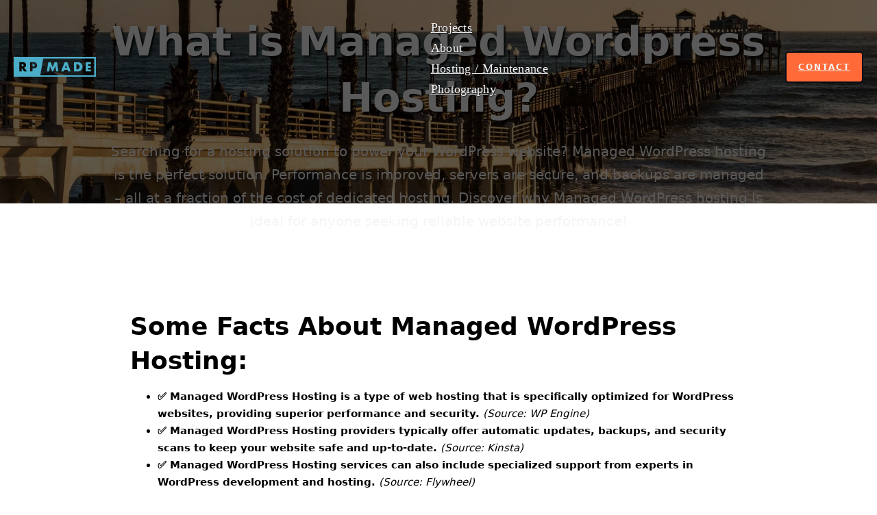

--- FILE ---
content_type: text/html; charset=UTF-8
request_url: https://rpmade.com/what-is-managed-wordpress-hosting/
body_size: 28025
content:
<!DOCTYPE html>
<html lang="en-US">
<head>
<meta charset="UTF-8">
<meta name="viewport" content="width=device-width, initial-scale=1">
<script data-mp=true data-cfasync=false data-spai-excluded="true">window.MOTIONPAGE_FRONT={version:"2.5.2"}</script><title>What is Managed Wordpress Hosting?</title><link rel="preload" href="https://rpmade.com/wp-content/cache/perfmatters/rpmade.com/css/page-3875.used.css?ver=1736752302" as="style" /><link rel="stylesheet" id="perfmatters-used-css" href="https://rpmade.com/wp-content/cache/perfmatters/rpmade.com/css/page-3875.used.css?ver=1736752302" media="all" />
<meta name='robots' content='max-image-preview:large, max-snippet:-1, max-video-preview:-1' />
	<style>img:is([sizes="auto" i], [sizes^="auto," i]) { contain-intrinsic-size: 3000px 1500px }</style>
	<link rel="canonical" href="https://rpmade.com/what-is-managed-wordpress-hosting/">
<meta name="description" content="Managed WordPress hosting is a premium hosting solution that offers a higher level of security and performance for WordPress websites.">
<meta property="og:title" content="What is Managed Wordpress Hosting?">
<meta property="og:type" content="article">
<meta property="og:image" content="https://rpmade.com/wp-content/uploads/2023/01/rpmade_webdesign_oceanside.jpg">
<meta property="og:image:width" content="1776">
<meta property="og:image:height" content="861">
<meta property="og:image:alt" content="Web Design Oceanside">
<meta property="og:description" content="Managed WordPress hosting is a premium hosting solution that offers a higher level of security and performance for WordPress websites.">
<meta property="og:url" content="https://rpmade.com/what-is-managed-wordpress-hosting/">
<meta property="og:locale" content="en_US">
<meta property="og:site_name" content="RP / MADE">
<meta property="article:published_time" content="2023-04-17T14:00:45-07:00">
<meta property="article:modified_time" content="2023-04-17T14:43:35-07:00">
<meta property="og:updated_time" content="2023-04-17T14:43:35-07:00">
<meta name="twitter:card" content="summary_large_image">
<style id='classic-theme-styles-inline-css'>
/*! This file is auto-generated */
.wp-block-button__link{color:#fff;background-color:#32373c;border-radius:9999px;box-shadow:none;text-decoration:none;padding:calc(.667em + 2px) calc(1.333em + 2px);font-size:1.125em}.wp-block-file__button{background:#32373c;color:#fff;text-decoration:none}
</style>
<link rel="stylesheet" id="bricks-frontend-css" media="all" data-pmdelayedstyle="https://rpmade.com/wp-content/themes/bricks/assets/css/frontend.min.css?ver=1736875849">
<link rel="stylesheet" id="bricks-child-css" media="all" data-pmdelayedstyle="https://rpmade.com/wp-content/themes/bricks-child/style.css?ver=1657908529">
<link rel="stylesheet" id="bricks-font-awesome-6-brands-css" media="all" data-pmdelayedstyle="https://rpmade.com/wp-content/themes/bricks/assets/css/libs/font-awesome-6-brands.min.css?ver=1736875849">
<style id='bricks-frontend-inline-inline-css'>
:root {} .bricks-button {color: var(--bricks-color-9d660d); letter-spacing: 2px; border: 1px solid var(--bricks-border-color); transition: transition: transform 1s;} body {color: #000000; font-weight: 500} body.bricks-is-frontend :focus-visible {outline: none} @supports not selector(:focus-visible) { body.bricks-is-frontend :focus {outline: none; }} #brx-content {margin-top: -63px} .content-area {margin-top: -63px}.header { background-color: transparent !important;}.main-menu.brxe-nav-menu .bricks-nav-menu > li > a {font-family: "Helvetica Neue"; text-transform: uppercase; letter-spacing: 1px; font-weight: 500}.main-menu.brxe-nav-menu .bricks-nav-menu > li > .brx-submenu-toggle > * {font-family: "Helvetica Neue"; text-transform: uppercase; letter-spacing: 1px; font-weight: 500}.main-menu{ font-family: 'trumpsoftpro';}.cool-btn1.brxe-button {background-color: var(--bricks-color-9e921e)}.process-box { background-size: 100% !important; background-position: center center; transition: background-size 0.6s ease; } .process-box:hover { background-size: 120% !important; } .ffc_inline_form.ffc_conv_wrapper .ff_conv_app .vff-footer { position: relative !important; display: flex !important; justify-content: center !important; } .ffc_inline_form.ffc_conv_wrapper .ff_conv_app .ff_conv_input { padding-bottom: 40px !important; } .ff_conv_app_frame .vff.vff_layout_default .f-container{ max-width: 530px !important; } p a { color: #42a3c0; } div a { color: #42a3c0; } :focus { outline: none !important; }:root {--bricks-color-9d660d: #f5f5f5;--bricks-color-6a0568: #e0e0e0;--bricks-color-97578c: #9e9e9e;--bricks-color-6cd499: #616161;--bricks-color-9e921e: #424242;--bricks-color-55a425: #212121;--bricks-color-5dd4e5: #ffeb3b;--bricks-color-313413: #ffc107;--bricks-color-eda0e7: #ff9800;--bricks-color-0ea000: #ff5722;--bricks-color-45b3b4: #f44336;--bricks-color-3fe3f0: #9c27b0;--bricks-color-cd100a: #42a3c0;--bricks-color-874b44: #03a9f4;--bricks-color-1a2262: #81D4FA;--bricks-color-772f4d: #4caf50;--bricks-color-809f56: #8bc34a;--bricks-color-dpkirz: #060a13;--bricks-color-vpkorv: #e2e7f1;}#brxe-vnhzrb h1 { bottom-padding: 10px;}@media (max-width: 478px) { .pswp .pswp__bg {background-color: var(--bricks-color-cd100a)}}#brxe-ljhfme .bricks-site-logo {width: 120px}@media (max-width: 478px) {#brxe-ljhfme .bricks-site-logo {width: 115px}}#brxe-vfybgi {fill: var(--bricks-color-cd100a); width: 40px; height: 20px; display: none}@media (max-width: 991px) {#brxe-vfybgi {color: var(--bricks-color-cd100a); fill: var(--bricks-color-cd100a); font-size: 30px; display: block; cursor: pointer; position: relative}}@media (max-width: 478px) {#brxe-vfybgi {font-size: 30px}#brxe-vfybgi { width: 40px;}}@media (max-width: 478px) {#brxe-crlxcg {flex-direction: row; align-items: flex-end; display: flex; justify-content: flex-end}}@media (max-width: 991px) {#brxe-mjgehg .bricks-nav-menu-wrapper { display: none; }#brxe-mjgehg .bricks-mobile-menu-toggle { display: block; }}#brxe-mjgehg .bricks-nav-menu > li > a {color: var(--bricks-color-9d660d); font-size: 18px; text-shadow: 1px 1px 1px var(--bricks-color-55a425); text-transform: capitalize; letter-spacing: .3px}#brxe-mjgehg .bricks-nav-menu > li > .brx-submenu-toggle > * {color: var(--bricks-color-9d660d); font-size: 18px; text-shadow: 1px 1px 1px var(--bricks-color-55a425); text-transform: capitalize; letter-spacing: .3px}#brxe-mjgehg {overflow: hidden; position: relative}#brxe-mjgehg .bricks-nav-menu .current-menu-item > a {color: var(--bricks-color-cd100a)}#brxe-mjgehg .bricks-nav-menu .current-menu-item > .brx-submenu-toggle > * {color: var(--bricks-color-cd100a)}#brxe-mjgehg .bricks-nav-menu > .current-menu-parent > a {color: var(--bricks-color-cd100a)}#brxe-mjgehg .bricks-nav-menu > .current-menu-parent > .brx-submenu-toggle > * {color: var(--bricks-color-cd100a)}#brxe-mjgehg .bricks-nav-menu > .current-menu-ancestor > a {color: var(--bricks-color-cd100a)}#brxe-mjgehg .bricks-nav-menu > .current-menu-ancestor > .brx-submenu-toggle > * {color: var(--bricks-color-cd100a)}#brxe-mjgehg .bricks-nav-menu > li:hover > a {color: var(--bricks-color-cd100a)}#brxe-mjgehg .bricks-nav-menu > li:hover > .brx-submenu-toggle > * {color: var(--bricks-color-cd100a)}#brxe-mjgehg .bricks-nav-menu li {transition: all 0.2s ease-out}#brxe-mjgehg .bricks-nav-menu li a {transition: all 0.2s ease-out}#brxe-mjgehg .bricks-mobile-menu li a {transition: all 0.2s ease-out}#brxe-mjgehg .bricks-nav-menu > li {margin-right: 25px; margin-left: 25px}@media (max-width: 991px) {#brxe-mjgehg {display: none}}@media (max-width: 478px) {#brxe-mjgehg .bricks-mobile-menu-wrapper {width: 100vw}#brxe-mjgehg .bricks-mobile-menu-wrapper:before {background-color: var(--bricks-color-55a425)}#brxe-mjgehg .bricks-mobile-menu-toggle {color: var(--bricks-color-cd100a)}}#brxe-hrbbkh {font-weight: 800; font-size: 12px; color: var(--bricks-color-9d660d); background-color: #ff6a38; border: 2px solid var(--bricks-color-dpkirz); border-radius: 5px; padding-top: 11px; padding-right: 17px; padding-bottom: 11px; padding-left: 17px}#brxe-wfdpvz {width: 18%; display: flex; justify-content: flex-end}@media (max-width: 991px) {#brxe-wfdpvz {display: none}}@media (max-width: 767px) {#brxe-wfdpvz {display: none}}@media (max-width: 478px) {#brxe-wfdpvz {display: none}}#brxe-eqvhjy {flex-direction: row; padding-top: 10px; padding-right: 20px; padding-bottom: 10px; padding-left: 20px; z-index: 9999; background-color: rgba(0, 0, 0, 0); position: absolute; align-self: center !important; align-items: center; justify-content: space-between; width: 100%}@media (max-width: 478px) {#brxe-eqvhjy {padding-top: 15px}}#brxe-jqreso {z-index: 9999; background-color: rgba(0, 0, 0, 0); position: relative}#brxe-7afcca {color: var(--bricks-color-9d660d); font-size: 59px; text-shadow: 2px 2px 3px #000000; font-weight: 700; text-align: center}@media (max-width: 478px) {#brxe-7afcca {font-size: 39px; margin-bottom: 20px}}#brxe-apezvy {color: var(--bricks-color-9d660d); font-size: 20px}#brxe-apezvy a {color: var(--bricks-color-9d660d); font-size: 20px; font-size: inherit}@media (max-width: 478px) {#brxe-apezvy {font-size: 17px}#brxe-apezvy a {font-size: 17px; font-size: inherit}}#brxe-b80058 {align-items: center; width: 75%; margin-top: 145px}@media (max-width: 478px) {#brxe-b80058 {margin-top: 65px}}#brxe-55f5c4 {background-image: url(https://cdn.shortpixel.ai/spai/q_glossy+ret_img+to_webp/rpmade.com/wp-content/uploads/2023/01/rpmade_webdesign_oceanside.jpg); background-size: cover; background-position: center center; background-repeat: no-repeat; height: 50vh; position: relative; align-self: flex-end !important; justify-content: center}:where(#brxe-55f5c4 > *) {position: relative}#brxe-55f5c4::before {background-image: linear-gradient(rgba(0, 0, 0, 0.63), rgba(0, 0, 0, 0.63)); position: absolute; content: ""; top: 0; right: 0; bottom: 0; left: 0; pointer-events: none}@media (max-width: 478px) {#brxe-55f5c4 {height: 60vh}}#brxe-xzyswk {background-color: var(--bricks-color-cd100a); border-radius: 10px; margin-top: 20px}#brxe-xzyswk:hover {background-color: #286477; border-radius: 10px}#brxe-omvsgv {width: 900px; align-items: center}#brxe-fhgegn {margin-top: 100px; margin-bottom: 100px}@media (max-width: 478px) {#brxe-fhgegn {padding-right: 20px; padding-left: 20px}}#brxe-xuswhk {margin-bottom: 45px; color: var(--bricks-color-cd100a); font-size: 35px}@media (max-width: 478px) {#brxe-xuswhk {font-size: 30px}}#brxe-kvdctj {width: 25%}@media (max-width: 478px) {#brxe-kvdctj {width: 100%}}#brxe-psbqgf {margin-bottom: 20px; color: var(--bricks-color-cd100a)}@media (max-width: 478px) {#brxe-psbqgf {margin-top: 30px}}#brxe-bxnbsr {padding-left: 30px; width: 70%}@media (max-width: 478px) {#brxe-bxnbsr {width: 100%}}#brxe-iirqxl {background-color: #f2f2f2; padding-top: 40px; padding-right: 40px; padding-bottom: 40px; padding-left: 40px; flex-direction: row; box-shadow: 2px 2px 32px 0 rgba(6, 10, 19, 0.32); border-radius: 20px; align-items: flex-start; margin-bottom: 60px}#brxe-kgtelw {width: 825px}#brxe-ocvpus {width: 25%}@media (max-width: 478px) {#brxe-ocvpus {width: 100%}}#brxe-tbsyjo {margin-bottom: 20px; color: var(--bricks-color-cd100a)}#brxe-gthald {padding-left: 30px; width: 70%; max-width: 70%}@media (max-width: 478px) {#brxe-gthald {width: 100%; max-width: 100%; margin-top: 30px}}#brxe-cwkcue {background-color: #f2f2f2; padding-top: 40px; padding-right: 40px; padding-bottom: 40px; padding-left: 40px; flex-direction: row; box-shadow: 2px 2px 32px 0 rgba(6, 10, 19, 0.32); border-radius: 20px; align-items: flex-start; margin-bottom: 60px}#brxe-bobkto {width: 825px}#brxe-zuwtvq {width: 25%}@media (max-width: 478px) {#brxe-zuwtvq {width: 100%}}#brxe-oeocao {margin-bottom: 20px; color: var(--bricks-color-cd100a)}#brxe-sznklg {padding-left: 30px; width: 70%; max-width: 70%}@media (max-width: 478px) {#brxe-sznklg {width: 100%; max-width: 100%}}#brxe-sizdts {background-color: #f2f2f2; padding-top: 40px; padding-right: 40px; padding-bottom: 40px; padding-left: 40px; flex-direction: row; box-shadow: 2px 2px 32px 0 rgba(6, 10, 19, 0.32); border-radius: 20px; align-items: flex-start; margin-bottom: 60px}#brxe-ldtypk {width: 825px}#brxe-irhpve {width: 25%}@media (max-width: 478px) {#brxe-irhpve {width: 100%}}#brxe-roeukh {margin-bottom: 20px; color: var(--bricks-color-cd100a)}#brxe-qzisxx {padding-left: 30px; width: 70%; max-width: 70%}@media (max-width: 478px) {#brxe-qzisxx {width: 100%; max-width: 100%}}#brxe-fzpium {background-color: #f2f2f2; padding-top: 40px; padding-right: 40px; padding-bottom: 40px; padding-left: 40px; flex-direction: row; box-shadow: 2px 2px 32px 0 rgba(6, 10, 19, 0.32); border-radius: 20px; align-items: flex-start; margin-bottom: 60px}#brxe-yngwxx {width: 825px}#brxe-ywiihx {width: 25%}@media (max-width: 478px) {#brxe-ywiihx {width: 100%}}#brxe-watycg {margin-bottom: 20px; color: var(--bricks-color-cd100a)}#brxe-ygjixa {padding-left: 30px; width: 70%; max-width: 70%}@media (max-width: 478px) {#brxe-ygjixa {width: 100%; max-width: 100%}}#brxe-xvgiag {background-color: #f2f2f2; padding-top: 40px; padding-right: 40px; padding-bottom: 40px; padding-left: 40px; flex-direction: row; box-shadow: 2px 2px 32px 0 rgba(6, 10, 19, 0.32); border-radius: 20px; align-items: flex-start; margin-bottom: 60px}#brxe-jrsagy {width: 825px}#brxe-igfwdb {width: 25%}@media (max-width: 478px) {#brxe-igfwdb {width: 100%}}#brxe-dygxwg {margin-bottom: 20px; color: var(--bricks-color-cd100a)}@media (max-width: 478px) {#brxe-dygxwg {margin-top: 30px}}#brxe-vsrkba {padding-left: 30px; width: 70%; max-width: 70%}@media (max-width: 478px) {#brxe-vsrkba {width: 100%; max-width: 100%}}#brxe-fgcdan {background-color: #f2f2f2; padding-top: 40px; padding-right: 40px; padding-bottom: 40px; padding-left: 40px; flex-direction: row; box-shadow: 2px 2px 32px 0 rgba(6, 10, 19, 0.32); border-radius: 20px; align-items: flex-start; margin-bottom: 60px}#brxe-bkqjxj {flex-direction: column; column-gap: 40px}#brxe-xbxbhf {margin-top: 100px; margin-bottom: 100px}@media (max-width: 478px) {#brxe-xbxbhf {padding-right: 20px; padding-left: 20px; margin-bottom: 100px}}#brxe-4ed48b.horizontal .line {border-top-color: var(--bricks-color-cd100a); width: 20%; border-top-style: solid; border-top-width: 2px}#brxe-4ed48b.vertical .line {border-right-color: var(--bricks-color-cd100a); border-right-width: 20%; border-right-style: solid}#brxe-4ed48b .icon {color: var(--bricks-color-cd100a)}#brxe-4ed48b.horizontal {justify-content: center}#brxe-4ed48b.vertical {align-self: center}#brxe-4ed48b {margin-top: 30px; margin-bottom: 10px}#brxe-4ed48b .line {height: 2px}#brxe-6876bb {font-size: 1.2em; font-weight: 600; text-align: center; width: 700px}#brxe-6876bb a {font-size: 1.2em; font-weight: 600; text-align: center; font-size: inherit}.tiny { font-size: 13px;}#brxe-373679 {font-size: 1.4em; font-weight: 600; text-align: center; width: 700px}#brxe-373679 a {font-size: 1.4em; font-weight: 600; text-align: center; font-size: inherit}.tiny { font-size: 13px;}#brxe-20d897 {font-size: 1.2em; font-weight: 600; text-align: center; width: 700px}#brxe-20d897 a {font-size: 1.2em; font-weight: 600; text-align: center; font-size: inherit}.tiny { font-size: 13px;}#brxe-bd306a {font-size: 1.2em; font-weight: 600; text-align: center; width: 700px}#brxe-bd306a a {font-size: 1.2em; font-weight: 600; text-align: center; font-size: inherit}.tiny { font-size: 13px;}#brxe-e0d0d4 {font-size: 1.2em; font-weight: 600; text-align: center; width: 700px}#brxe-e0d0d4 a {font-size: 1.2em; font-weight: 600; text-align: center; font-size: inherit}.tiny { font-size: 13px;}#brxe-65b4f8 {background-color: #000000; padding-top: 20px; padding-bottom: 50px}#brxe-65b4f8 .splide__pagination .splide__pagination__page.is-active {color: var(--bricks-color-9d660d); background-color: var(--bricks-color-9d660d)}#brxe-65b4f8 .splide__pagination .splide__pagination__page {color: var(--bricks-color-cd100a); background-color: var(--bricks-color-cd100a)}#brxe-44f570 {width: 80px}#brxe-95b850 {background-color: #000000; color: var(--bricks-color-9d660d); padding-top: 100px; padding-bottom: 100px; flex-direction: column; margin-top: 80px}@media (max-width: 478px) {#brxe-95b850 {padding-right: 20px; padding-left: 20px}}#brxe-oqxgav {font-size: 22px; margin-bottom: 1px}@media (max-width: 478px) {#brxe-oqxgav {text-align: center; font-size: 25px}}#brxe-qvexvf {font-weight: 400; font-size: 15px}@media (max-width: 478px) {#brxe-qvexvf {font-size: 15px; text-align: center}}#brxe-ahzldp {padding-bottom: 35px}.ffc_inline_form.ffc_conv_wrapper .ff_conv_app .ff_conv_input { padding-top: 0px !important;}#brxe-rrxcpy {align-items: center}@media (max-width: 478px) {#brxe-rrxcpy {padding-right: 50px; padding-left: 50px}}#brxe-inflze {padding-top: 75px; padding-bottom: 25px; background-color: #ffffff}#brxe-mafmgc {fill: var(--bricks-color-cd100a); height: 20px; color: var(--bricks-color-cd100a); font-size: 25px; width: 20%}@media (max-width: 478px) {#brxe-mafmgc {position: relative; width: 100%}}#brxe-ynuhqy {align-items: flex-start; width: 20%}@media (max-width: 478px) {#brxe-ynuhqy {align-items: center; width: 100%; flex-direction: column}}#brxe-qpaajj {color: var(--bricks-color-9d660d); font-size: 12px}@media (max-width: 478px) {#brxe-qpaajj {text-align: center; font-size: 17px}}#brxe-dtagsa {align-items: center; flex-direction: row; justify-content: center}@media (max-width: 478px) {#brxe-dtagsa {align-items: center; align-self: center !important; flex-direction: column}}#brxe-urcidn {color: var(--bricks-color-9d660d); margin-top: -20px; position: relative}#brxe-urcidn a {color: var(--bricks-color-9d660d); font-size: inherit}#brxe-urcidn a { color: #42a3c0;}#brxe-pfqtxn {position: relative}@media (max-width: 478px) {#brxe-pfqtxn {margin-top: 10px; width: 100%; position: relative; display: flex}}#brxe-ueotzx .accordion-title-wrapper {min-height: 50px}#brxe-ueotzx .accordion-content-wrapper {padding-top: 15px; padding-right: 0; padding-bottom: 15px; padding-left: 0}#brxe-xvtumb {width: 45%; align-self: center !important; align-items: center; flex-direction: row; justify-content: center}@media (max-width: 478px) {#brxe-xvtumb {width: 95%; flex-direction: column}}#brxe-diwwcq {color: var(--bricks-color-cd100a)}#brxe-tqnyns {align-items: flex-end; width: 20%}@media (max-width: 478px) {#brxe-tqnyns {align-items: center; width: 100%}}#brxe-txvciu {flex-direction: row; align-items: center; width: 100%; padding-right: 20px; padding-left: 20px; justify-content: space-between}@media (max-width: 767px) {#brxe-txvciu {flex-direction: row}}@media (max-width: 478px) {#brxe-txvciu {padding-top: 20px; padding-bottom: 20px; flex-direction: row}}#brxe-vgcaid {background-color: var(--bricks-color-dpkirz); padding-top: 10px; padding-bottom: 10px}@media (max-width: 478px) {#brxe-vgcaid {padding-top: 20px; padding-bottom: 20px; height: 50vh; justify-content: center}}.brxe-popup-1551.brx-popup {align-items: flex-end; justify-content: flex-start}.brxe-popup-1551 .brx-popup-content {background-color: var(--bricks-color-cd100a)}@media (max-width: 478px) {.brxe-popup-1551.brx-popup {padding-top: 10px; padding-right: 20px; padding-bottom: 10px; padding-left: 20px}.brxe-popup-1551 .brx-popup-content {border-radius: 10px}}#brxe-upekwi {fill: var(--bricks-color-dpkirz); height: 25px; font-size: 30px}@media (max-width: 478px) {#brxe-upekwi {font-size: 25px; position: relative}}#brxe-awakey .bricks-nav-menu {flex-direction: column}#brxe-awakey .bricks-nav-menu > li > a {color: var(--bricks-color-9d660d); line-height: 4; letter-spacing: .5px; font-size: 20px; text-align: right}#brxe-awakey .bricks-nav-menu > li > .brx-submenu-toggle > * {color: var(--bricks-color-9d660d); line-height: 4; letter-spacing: .5px; font-size: 20px; text-align: right}@media (max-width: 478px) {#brxe-awakey .bricks-nav-menu > li > a {justify-content: flex-end; font-size: 25px}#brxe-awakey .bricks-nav-menu > li > .brx-submenu-toggle {justify-content: flex-end}#brxe-awakey .bricks-nav-menu > li > .brx-submenu-toggle > * {font-size: 25px}#brxe-awakey .bricks-nav-menu > li {margin-bottom: -20px}#brxe-awakey {text-shadow: -2px 1px 1px var(--bricks-color-dpkirz); font-weight: 500}}#brxe-rophbs {align-items: flex-end}@media (max-width: 478px) {#brxe-rophbs {align-items: flex-end; margin-top: 15px; margin-bottom: 30px}}#brxe-bfqdul {align-self: flex-end !important; align-items: flex-end}@media (max-width: 478px) {#brxe-bfqdul {align-items: flex-end}}#brxe-uhurxe li.has-link a, #brxe-uhurxe li.no-link {padding-top: 15px; padding-right: 15px; padding-bottom: 15px; padding-left: 15px; color: #ffffff; font-size: 30px}#brxe-uhurxe .repeater-item:nth-child(1) {background-color: rgba(0, 0, 0, 0)}#brxe-uhurxe .repeater-item:nth-child(1).has-link a {color: var(--bricks-color-dpkirz)}#brxe-uhurxe .repeater-item:nth-child(1).no-link {color: var(--bricks-color-dpkirz)}@media (max-width: 478px) {#brxe-uhurxe .repeater-item:nth-child(1).has-link a {color: var(--bricks-color-55a425)}#brxe-uhurxe .repeater-item:nth-child(1).no-link {color: var(--bricks-color-55a425)}#brxe-uhurxe .repeater-item:nth-child(1) {background-color: rgba(255, 0, 0, 0)}#brxe-uhurxe li.has-link a, #brxe-uhurxe li.no-link {padding-right: 0}}@media (max-width: 478px) {#brxe-qhwuds {width: 50%; align-items: center}}@media (max-width: 478px) {#brxe-npnztd {padding-top: 12.5px; padding-right: 20px; padding-bottom: 12.5px; padding-left: 20px; border: 2px solid var(--bricks-color-dpkirz); border-radius: 10px; font-weight: 700; background-color: #ff6a38}}@media (max-width: 478px) {#brxe-fjodja {width: 50%; align-items: flex-end}}#brxe-fuhqco {flex-direction: row}@media (max-width: 478px) {#brxe-fuhqco {align-items: center}}#brx-header.sticky.scrolling > .brxe-section,#brx-header.sticky.scrolling > .brxe-container,#brx-header.sticky.scrolling > .brxe-block,#brx-header.sticky.scrolling > .brxe-div {background-color: rgba(0, 0, 0, 0.29)}
</style>
<script src="https://rpmade.com/wp-includes/js/jquery/jquery.min.js?ver=3.7.1" id="jquery-core-js"></script>
<link rel="https://api.w.org/" href="https://rpmade.com/wp-json/" /><link rel="alternate" title="JSON" type="application/json" href="https://rpmade.com/wp-json/wp/v2/pages/3875" /><script async src="https://rpmade.com/wp-content/uploads/perfmatters/gtagv4.js?id=G-GJZZMYBV6T" type="pmdelayedscript" data-cfasync="false" data-no-optimize="1" data-no-defer="1" data-no-minify="1"></script><script>window.dataLayer = window.dataLayer || [];function gtag(){dataLayer.push(arguments);}gtag("js", new Date());gtag("config", "G-GJZZMYBV6T");</script><link href="[data-uri]" rel="icon" type="image/x-icon" /><script defer src="https://cloud.umami.is/script.js" data-website-id="8f757574-0504-4b46-8765-0843bf923ca7"></script><style id='wpcb-styles-header'>
.fluentform .ff-el-form-control {
    margin-bottom: 30px;
    border-style: none none solid !important;
    border-width: 1px;
    border-color: #000 #000 rgba(226,231,241,.7);
    background-color: transparent;
    color: #e2e7f1;
    font-size: 22px;
    font-weight: 400;
}
.fluentform .ff-el-form-check-label .ff-el-form-check-input { 
    top: -1px !important;
}
form.fluent_form_1 .wpf_has_custom_css.ff-btn-submit
{    margin-top: 25px;
    padding: 22px 90px 18px;
}</style><link rel="icon" href="https://cdn.shortpixel.ai/spai/q_glossy+ret_img+to_webp/rpmade.com/wp-content/uploads/2020/01/cropped-rp-150x150-32x32.png" data-spai-egr="1" sizes="32x32" />
<link rel="icon" href="https://cdn.shortpixel.ai/spai/q_glossy+ret_img+to_webp/rpmade.com/wp-content/uploads/2020/01/cropped-rp-150x150-192x192.png" data-spai-egr="1" sizes="192x192" />
<link rel="apple-touch-icon" href="https://cdn.shortpixel.ai/spai/q_glossy+ret_img+to_webp/rpmade.com/wp-content/uploads/2020/01/cropped-rp-150x150-180x180.png" data-spai-egr="1" />
<meta name="msapplication-TileImage" content="https://rpmade.com/wp-content/uploads/2020/01/cropped-rp-150x150-270x270.png" />
<noscript><style>.perfmatters-lazy[data-src]{display:none !important;}</style></noscript><style>.perfmatters-lazy.pmloaded,.perfmatters-lazy.pmloaded>img,.perfmatters-lazy>img.pmloaded,.perfmatters-lazy[data-ll-status=entered]{animation:500ms pmFadeIn}@keyframes pmFadeIn{0%{opacity:0}100%{opacity:1}}</style><link href="https://cdn.shortpixel.ai" rel="preconnect" crossorigin></head>

<body class="wp-singular page-template-default page page-id-3875 wp-theme-bricks wp-child-theme-bricks-child brx-body bricks-is-frontend wp-embed-responsive modula-best-grid-gallery">		<a class="skip-link" href="#brx-content">Skip to main content</a>

					<a class="skip-link" href="#brx-footer">Skip to footer</a>
			<header id="brx-header" class="sticky on-scroll" data-slide-up-after="100"><section id="brxe-jqreso" class="brxe-section"><div id="brxe-eqvhjy" class="brxe-container header"><a id="brxe-ljhfme" class="brxe-logo" href="https://rpmade.com"><img src="[data-uri]" data-spai="1" class="bricks-site-logo css-filter" alt="RP / MADE" data-bricks-logo="https://rpmade.com/wp-content/uploads/2020/01/rpmade3.svg" decoding="async" /></a><div id="brxe-crlxcg" class="brxe-div"><svg data-interaction-id="a06c29" data-interactions="[{&quot;id&quot;:&quot;wzmvqk&quot;,&quot;trigger&quot;:&quot;click&quot;,&quot;action&quot;:&quot;show&quot;,&quot;target&quot;:&quot;popup&quot;,&quot;templateId&quot;:&quot;1551&quot;}]" class="fill brxe-icon" id="brxe-vfybgi" xmlns="http://www.w3.org/2000/svg" viewBox="0 0 576 512"><!--! Font Awesome Pro 6.3.0 by @fontawesome - https://fontawesome.com License - https://fontawesome.com/license (Commercial License) Copyright 2023 Fonticons, Inc. --><path d="M269.5 69.9c11.1-7.9 25.9-7.9 37 0C329 85.4 356.5 96 384 96c26.9 0 55.4-10.8 77.4-26.1l0 0c11.9-8.5 28.1-7.8 39.2 1.7c14.4 11.9 32.5 21 50.6 25.2c17.2 4 27.9 21.2 23.9 38.4s-21.2 27.9-38.4 23.9c-24.5-5.7-44.9-16.5-58.2-25C449.5 149.7 417 160 384 160c-31.9 0-60.6-9.9-80.4-18.9c-5.8-2.7-11.1-5.3-15.6-7.7c-4.5 2.4-9.7 5.1-15.6 7.7c-19.8 9-48.5 18.9-80.4 18.9c-33 0-65.5-10.3-94.5-25.8c-13.4 8.4-33.7 19.3-58.2 25c-17.2 4-34.4-6.7-38.4-23.9s6.7-34.4 23.9-38.4C42.8 92.6 61 83.5 75.3 71.6c11.1-9.5 27.3-10.1 39.2-1.7l0 0C136.7 85.2 165.1 96 192 96c27.5 0 55-10.6 77.5-26.1zm37 288C329 373.4 356.5 384 384 384c26.9 0 55.4-10.8 77.4-26.1l0 0c11.9-8.5 28.1-7.8 39.2 1.7c14.4 11.9 32.5 21 50.6 25.2c17.2 4 27.9 21.2 23.9 38.4s-21.2 27.9-38.4 23.9c-24.5-5.7-44.9-16.5-58.2-25C449.5 437.7 417 448 384 448c-31.9 0-60.6-9.9-80.4-18.9c-5.8-2.7-11.1-5.3-15.6-7.7c-4.5 2.4-9.7 5.1-15.6 7.7c-19.8 9-48.5 18.9-80.4 18.9c-33 0-65.5-10.3-94.5-25.8c-13.4 8.4-33.7 19.3-58.2 25c-17.2 4-34.4-6.7-38.4-23.9s6.7-34.4 23.9-38.4c18.1-4.2 36.2-13.3 50.6-25.2c11.1-9.4 27.3-10.1 39.2-1.7l0 0C136.7 373.2 165.1 384 192 384c27.5 0 55-10.6 77.5-26.1c11.1-7.9 25.9-7.9 37 0zm0-144C329 229.4 356.5 240 384 240c26.9 0 55.4-10.8 77.4-26.1l0 0c11.9-8.5 28.1-7.8 39.2 1.7c14.4 11.9 32.5 21 50.6 25.2c17.2 4 27.9 21.2 23.9 38.4s-21.2 27.9-38.4 23.9c-24.5-5.7-44.9-16.5-58.2-25C449.5 293.7 417 304 384 304c-31.9 0-60.6-9.9-80.4-18.9c-5.8-2.7-11.1-5.3-15.6-7.7c-4.5 2.4-9.7 5.1-15.6 7.7c-19.8 9-48.5 18.9-80.4 18.9c-33 0-65.5-10.3-94.5-25.8c-13.4 8.4-33.7 19.3-58.2 25c-17.2 4-34.4-6.7-38.4-23.9s6.7-34.4 23.9-38.4c18.1-4.2 36.2-13.3 50.6-25.2c11.1-9.5 27.3-10.1 39.2-1.7l0 0C136.7 229.2 165.1 240 192 240c27.5 0 55-10.6 77.5-26.1c11.1-7.9 25.9-7.9 37 0z"></path></svg></div><div id="brxe-mjgehg" data-script-id="mjgehg" class="brxe-nav-menu main-menu"><nav class="bricks-nav-menu-wrapper tablet_portrait"><ul id="menu-main-nav" class="bricks-nav-menu"><li id="menu-item-304" class="menu-item menu-item-type-post_type menu-item-object-page menu-item-304 bricks-menu-item"><a href="https://rpmade.com/projects/">Projects</a></li>
<li id="menu-item-127" class="menu-item menu-item-type-post_type menu-item-object-page menu-item-127 bricks-menu-item"><a href="https://rpmade.com/about/">About</a></li>
<li id="menu-item-126" class="menu-item menu-item-type-post_type menu-item-object-page menu-item-126 bricks-menu-item"><a href="https://rpmade.com/wordpress-hosting-and-maintenance/">Hosting / Maintenance</a></li>
<li id="menu-item-125" class="menu-item menu-item-type-post_type menu-item-object-page menu-item-125 bricks-menu-item"><a href="https://rpmade.com/photography/">Photography</a></li>
</ul></nav>			<button class="bricks-mobile-menu-toggle" aria-haspopup="true" aria-label="Open mobile menu" aria-expanded="false">
				<span class="bar-top"></span>
				<span class="bar-center"></span>
				<span class="bar-bottom"></span>
			</button>
			<nav class="bricks-mobile-menu-wrapper left"><ul id="menu-main-nav-1" class="bricks-mobile-menu"><li class="menu-item menu-item-type-post_type menu-item-object-page menu-item-304 bricks-menu-item"><a href="https://rpmade.com/projects/">Projects</a></li>
<li class="menu-item menu-item-type-post_type menu-item-object-page menu-item-127 bricks-menu-item"><a href="https://rpmade.com/about/">About</a></li>
<li class="menu-item menu-item-type-post_type menu-item-object-page menu-item-126 bricks-menu-item"><a href="https://rpmade.com/wordpress-hosting-and-maintenance/">Hosting / Maintenance</a></li>
<li class="menu-item menu-item-type-post_type menu-item-object-page menu-item-125 bricks-menu-item"><a href="https://rpmade.com/photography/">Photography</a></li>
</ul></nav><div class="bricks-mobile-menu-overlay"></div></div><div id="brxe-wfdpvz" class="brxe-div"><a id="brxe-hrbbkh" class="brxe-button bricks-button bricks-background-primary" href="https://rpmade.com/contact/">CONTACT</a></div></div></section></header><main id="brx-content"><section id="brxe-55f5c4" class="brxe-section"><div id="brxe-b80058" class="brxe-container"><h3 id="brxe-7afcca" class="brxe-heading bricks-type-hero">What is Managed Wordpress Hosting?</h3><div id="brxe-apezvy" class="brxe-text"><p style="text-align: center;">Searching for a hosting solution to power your WordPress website? Managed WordPress hosting is the perfect solution. Performance is improved, servers are secure, and backups are managed &#8211; all at a fraction of the cost of dedicated hosting. Discover why Managed WordPress hosting is ideal for anyone seeking reliable website performance!</p>
</div></div></section><section id="brxe-fhgegn" class="brxe-section"><div id="brxe-omvsgv" class="brxe-container"><div id="brxe-vnhzrb" class="brxe-text"><p>&nbsp;</p>
<h1>Some Facts About Managed WordPress Hosting:</h1>
<ul>
<li><strong>✅ Managed WordPress Hosting is a type of web hosting that is specifically optimized for WordPress websites, providing superior performance and security.</strong> <em>(Source: WP Engine)</em></li>
<li><strong>✅ Managed WordPress Hosting providers typically offer automatic updates, backups, and security scans to keep your website safe and up-to-date.</strong> <em>(Source: Kinsta)</em></li>
<li><strong>✅ Managed WordPress Hosting services can also include specialized support from experts in WordPress development and hosting.</strong> <em>(Source: Flywheel)</em></li>
<li><strong>✅ Some of the top Managed WordPress Hosting providers include WP Engine, Kinsta, Flywheel, and SiteGround.</strong> <em>(Source: HostGator)</em></li>
<li><strong>✅ Managed WordPress Hosting can be more expensive than traditional web hosting, but the added features and benefits make it worth it for many WordPress website owners.</strong> <em>(Source: WPBeginner)
<p></em></li>
</ul>
<h3>Importance of Choosing the Right Type of Web Hosting</h3>
<p>The choice of web hosting is critical for your website&#8217;s success. For WordPress hosting, two options exist: <strong>shared hosting</strong> and <strong>managed WordPress hosting</strong>.</p>
<p>Shared hosting is affordable and easy to set up. But, it lacks technical components such as backups, security checks, and WordPress upgrades. <strong>Managed WordPress hosting</strong> is costlier, but provides premium support, daily backups, speedy and secure servers, and the latest tech. It is ideal for high-traffic websites and small businesses that prioritize content creation over technicalities. Popular managed hosting providers include <em>Bluehost, SiteGround, HostGator, WP Engine, and DreamHost</em>.</p>
<p>Though managed hosting has pros and cons, it is worth the extra cost if you need to expand your business and give users a great experience. <strong>Tip:</strong> Before choosing a hosting plan, take into account your website&#8217;s requirements and budget.</p>
<h2>What is Managed Wordpress Hosting?</h2>
<p>Shared hosting is a cost-effective solution for companies wanting to host their website online. It means sharing server resources with other websites to minimize costs. However, when it comes to hosting a WordPress website, <strong>managed WordPress hosting</strong> is a better option for superior performance, safety, and ease of use. Knowing the advantages of shared hosting compared to managed WordPress hosting can help businesses pick the <em>right choice</em> for their website needs.</p>
<h3>Definition of Shared Hosting</p>
</h3>
<p><strong>Shared hosting</strong> is a web hosting service where multiple websites share the same server. This is a popular, affordable option for low-traffic sites, personal pages, and bloggers who don&#8217;t need technical features. Shared hosting usually has customer service, but can limit plugins and updates.</p>
<p><strong>Managed WordPress hosting</strong> is different. It provides fast technologies, automatic caching, SSD drives, free SSL, and is <em>optimized for WordPress</em>. Benefits are improved loading times, user experience, and optimized WordPress dashboard. The downside is cost, plus no customization.</p>
<p>Managed hosting is ideal for those who want peace of mind. But shared hosting is great for those on a budget who don&#8217;t need technical features. Deciding between them depends on your website needs, technical skills, and <strong>budget.</strong></p>
<h3>Disadvantages of Shared Hosting</h3>
<p><strong>Shared hosting</strong> is a popular choice among website owners. It is affordable and simple to use. However, there are <em>disadvantages</em>. Limitations on plugins and technologies can slow down the website and compromise security, especially if you have a high-traffic site or need specific tech aspects. Plus, updating WordPress and managing email accounts can be difficult.</p>
<p><strong>Managed WordPress hosting</strong> instead offers a great user experience. It comes with features like free Let&#8217;s Encrypt SSL, StudioPress themes, WPForms, free domain, and privacy protection. Plus, dedicated resources, faster loading, expert WordPress support, and custom hosting dashboards make it easier to manage your site. And, managed hosting is worth it for businesses that need to stay secure and up to date.</p>
<p><strong>Pro tip:</strong> Consider the size and traffic of your website. Managed WordPress hosting is suitable for high-traffic sites and needs minimal tech knowledge. Shared hosting is better for low-traffic websites with fewer technical requirements.</p>
<p></p>
<h2>Managed WordPress Hosting</h2>
<p><strong>Managed WordPress hosting</strong> is a way to give your website a <em>boost</em>. It looks after security, backups, and software updates, so you can concentrate on building your online presence. With Managed WordPress hosting, website owners have the reassurance that their site will be <strong>secure, up-to-date, and running at top speed.</strong> No need to worry!</p>
<h3>Definition of Managed WordPress Hosting</h3>
<p><strong>Managed WordPress hosting</strong> is a web hosting service that&#8217;s made for low-traffic sites. It&#8217;s different from regular hosting &#8217;cause it has dedicated servers and caches. Plus, it provides <em>faster loading times, better security, auto updates and free SSL</em>.</p>
<p>Choosing the best hosting depends on your requirements, budget and skill level. <strong>Shared hosting</strong> is cheaper for beginners, while managed hosting is great for high-performance sites. It also brings support from the WordPress community and help with setup/troubleshooting. To find the best plan, look for quality managed hosting at an affordable rate. Compare <em>shared vs managed hosting</em> too.</p>
<p><strong>Pro Tip:</strong> Buy through our referral links to get a commission and aid your decision.</p>
<h2>Comparison Between Shared and&nbsp;Managed WordPress Hosting</h2>
<p>This article is here to aid readers in selecting the right type of WordPress hosting. Knowing the <em>advantages and drawbacks</em> of each type is essential in choosing the correct hosting plan. To help with the decision, this comparison offers useful details. From <strong>cost to security, scalability, and performance</strong>, readers will have the information to make an educated choice.</p>
<h3>Performance Comparison</h3>
<p>Performance Comparing: When it comes to WordPress hosting, the type of hosting you choose makes a big difference. <strong>Shared hosting</strong> may be suitable for low-traffic sites and costs. But, it won&#8217;t work for high-traffic sites.&nbsp;<strong>Managed WordPress hosting</strong>, on the other hand, is designed for WordPress. So, it&#8217;s more expensive. Pros of managed WordPress hosting include <em>security, faster loading, and better customer support</em>. Whereas, cons are <em>higher costs and limited control</em>.</p>
<p>Shared hosting or managed hosting? It depends on the website. High-traffic sites should opt for managed hosting. However, if you&#8217;re on a budget, shared hosting is great. Select hosting based on your needs. Pro tip &#8211; <strong>Compare hosting companies on their strengths</strong> like <em>quality managed WordPress hosting, high-performance managed hosting setup, and managed dedicated hosting</em>.</p>
<h3>Security Comparison</h3>
<p>When it comes to selecting the right web hosting for your WordPress website, it is essential to grasp the differences between shared and managed WordPress hosting. The <strong>security comparison section</strong> helps people comprehend the primary distinctions between these two hosting alternatives, helping them take an informed decision which option is ideal for their requirements.</p>
<p>Though managed WordPress hosting plans can be more costly than shared hosting, they offer various benefits which make them worth the investment. By understanding the positives and negatives of each hosting option, readers can determine which option is best for their needs and make sure their website works smoothly and securely.</p>
<p><strong>Pro tip:</strong> Search for a reputable managed WordPress hosting provider that gives support for core WordPress updates and security features directly from your hosting dashboard.</p>
<h3>Other Factors to Consider</h3>
<p>When choosing between <strong>shared and managed WordPress hosting</strong>, consider the type of website and expected traffic. Low-traffic sites on a budget may go for shared hosting. Managed hosting is better for high-traffic sites and those needing advanced features or customization. It&#8217;s pricey but comes with benefits like&nbsp;<em>better security and regular backups</em>. Also, it&#8217;s optimized for WordPress.</p>
<p>Weigh the pros and cons of each and decide which suits your needs. <strong>Pro Tip:</strong> Take time to research and compare different hosting options before making a decision.</p>
<h2>Choosing the Right Type of Hosting for Your Website</h2>
<p><strong>Picking the perfect type of hosting</strong> for your website is essential. It will ensure nice performance and a great user experience. With so many options, it can be tricky to decide which hosting works best for you.</p>
<p>This article will help you identify your website&#8217;s needs and pick the right kind of hosting that fits those needs:</p>
<h3>Factors to Consider</h3>
<p><strong>Considering Factors:</strong></p>
<p>When picking the right type of hosting for your website, there are a few things to take into account. Most importantly, consider the <em>traffic your website will get</em>. Low-traffic websites can get away with shared web hosting for as low as $2.75/month. But, for websites receiving a <strong>considerable amount of traffic</strong>, shared hosting isn&#8217;t enough. This is when <em>managed WordPress hosting</em> comes in handy.</p>
<p>Managed hosting is designed to cater to high-traffic WordPress websites. It has many advantages worth considering, such as <em>taking care of WordPress updates, backups, and security</em> for you. This can save a lot of time, especially if you&#8217;re inexperienced with WordPress website management. On the downside, managed hosting is more expensive than shared hosting.</p>
<p>The choice between <em>shared vs managed WordPress hosting</em> is something each WordPress site owner needs to think about. By comparing the pros and cons of each option, you can decide what&#8217;s best for you. If you do choose managed WordPress hosting, there are many quality companies to pick from. <strong>Pro tip:</strong> Use referral links found on our website to save costs on hosting purchases and <em>earn a commission</em>.</p>
<h3>Suitable for Small Business</h3>
<p><strong>Choosing the right hosting type</strong> for your website is crucial, especially for small businesses with low-traffic sites. Shared hosting can cost just , but it isn&#8217;t suitable for high-traffic sites. <em>Managed WordPress hosting</em>, however, is an account type where the hosting company takes care of the technical aspects of your WordPress site.</p>
<p>This type of hosting has lots of advantages, like <strong>faster speed, improved security, automatic updates and better performance</strong>. However, it might be more expensive than shared hosting.</p>
<p>So, to help you decide which type of hosting is best for you, it&#8217;s important to understand the difference between shared and managed hosting. Shared hosting is like renting a small apartment, while managed hosting is like owning a custom-built home.</p>
<p>If you want a fast and stress-free WordPress hosting experience, managed hosting is the way to go. It provides a place to host your WordPress platform, secure your WordPress site from your hosting dashboard and offer support if needed.</p>
<p><strong>Pro tip:</strong> Think about your budget, website traffic and technical expertise before picking the best hosting for your website.</p>
<h3>Suitable for High-Traffic Websites</h3>
<p>High-traffic websites need a hosting plan that can take lots of visitors and data transfers without slowing or crashing. <strong>Shared hosting plans</strong>, which are cheaper but maybe not the best choice for high-traffic sites, may not be suitable. <strong>Managed WordPress Hosting</strong> though, is.</p>
<p>It&#8217;s a type of web hosting made just for WordPress websites. Benefits include <em>faster website speeds, auto updates, security measures, and specialized support</em>. Although costs are higher than shared hosting plans, and you have less control over the server, the benefits are worth it.</p>
<p>When picking the right type of hosting for your website, consider website traffic, budget, and technical knowledge. <strong>Managed WordPress Hosting</strong> is the top option for high-traffic WordPress websites, offering the essential infrastructure, speed, and security to keep your site running well. <em>Tip: Search for good managed WordPress hosting companies</em>, and consider buying through referral links on our site for a commission and the best deals.</p>
<h3>Final Thoughts</h3>
<p>In the end, <strong>managed WordPress hosting</strong> is a great solution for sites with low traffic. It provides advantages like faster speed, automatic security updates and expert support. However, it comes with higher costs than shared hosting, and isn&#8217;t ideal for sites with high traffic.</p>
<p>If you&#8217;re hosting a WordPress website, weigh up the pros and cons of managed vs. shared hosting carefully. Managed WordPress hosting is tailored for WordPress sites. It takes care of everything from your hosting dashboard, such as staging and cloud hosting. High-quality managed WordPress hosting from the best companies can help your sites run smoothly. It&#8217;s also helpful in diagnosing and fixing any WordPress site issues. To save money, get managed hosting through referral links. GoDaddy and other hosting companies offer managed plans and VPS hosting.</p>
<p>All-in-all, managed WordPress hosting is perfect for every WordPress website. It offers many benefits compared to shared hosting.</p>
<h3>Further Reading</h3>
<p><strong>Wondering if managed WordPress hosting is right for you?</strong> Get answers in the <em>&#8220;Further Reading&#8221; section</em>. Find reviews and comparisons of the <a href="/wordpress-website-management/"><strong>best managed WordPress hosting services</strong>.</a></p>
<p><strong>Benefit of managed WordPress hosting:</strong> built for WordPress sites, so it runs smoothly and efficiently. Managed companies can help with any issues. <em>Shared hosting is cheaper, but not suitable for high-traffic sites.</em></p>
<p>Consider differences between shared and managed hosting. Weigh <strong>pros and cons</strong>. Get a commission with referral links and make hosting more affordable. Ultimately, the choice depends on your <em>needs and budget</em>.</p>
<h2>FAQs about What Is Managed Wordpress Hosting</h2>
<h3>What is managed WordPress hosting?</h3>
<p><a href="/wordpress-website-management/">Managed WordPress hosting</a> is a type of web hosting account that is specifically tailored for WordPress websites. With managed hosting, the hosting provider takes care of all the technical aspects of hosting a website, including security, backups, updates, and performance optimization.</p>
<h3>What is the difference between shared and managed WordPress hosting?</h3>
<p>Shared WordPress hosting means that you share server resources with other websites, while managed WordPress hosting provides dedicated resources and a higher level of support. Managed hosting is ideal for low-traffic websites or those whose owners are not tech-savvy.</p>
<h3>What are the benefits of managed WordPress hosting?</h3>
<p>The benefits of managed WordPress hosting include optimized performance, enhanced security, automatic backups, and updates, and reliable customer support. Additionally, managed hosting provides a user-friendly dashboard that lets you manage your site&#8217;s content, plugins, and themes, right from your hosting dashboard.<br /><span style="font-size: 1.8em;"><br />What is the best managed WordPress hosting for my site?</span></p>
<p>The best managed WordPress hosting depends on your unique hosting needs and budget. Some popular managed hosting companies include Bluehost, WP Engine, and SiteGround, all of which offer quality managed WordPress hosting and reliable customer support. It is best to research and compare different hosting offers to decide the best one for your website.</p>
<h3>What is the fastest WordPress hosting?</h3>
<p>Managed WordPress hosting is typically faster than shared hosting because it provides dedicated resources and optimized performance. Additionally, some managed hosting providers offer higher plans with even faster speeds. WP Engine is known to provide some of the fastest managed WordPress hosting on the market.</p>
</div><a id="brxe-xzyswk" class="brxe-button bricks-button bricks-background-primary" href="https://rpmade.com/contact/">FREE QUOTE</a></div></section><section id="brxe-xbxbhf" class="brxe-section"><h3 id="brxe-xuswhk" class="brxe-heading">Web Design and Development Services We Offer</h3><div id="brxe-bkqjxj" class="brxe-container"><div id="brxe-iirqxl" class="brxe-block"><div id="brxe-kvdctj" class="brxe-div"><img src="[data-uri]" data-spai="1" class="brxe-image css-filter size-large" alt="Small Business Website Designer" id="brxe-pminab" decoding="async" /></div><div id="brxe-bxnbsr" class="brxe-div"><h3 id="brxe-psbqgf" class="brxe-heading">Web Design Services</h3><div id="brxe-nfulkg" class="brxe-text"><p>As experts in custom website design, <a href="/projects">website development</a>, responsive web design, e-commerce, and internet marketing, we specialize in crafting visually striking, user-friendly, and conversion-driven websites that effectively communicate your brand&#8217;s story and drive results. We use our knowledge and skills to turn your website into a powerful e-commerce platform and internet marketing tool that not only looks good but also effectively engages with your target audience and generates business growth.</p>
</div></div></div><div id="brxe-cwkcue" class="brxe-block"><div id="brxe-ocvpus" class="brxe-div"><img src="[data-uri]" data-spai="1" class="brxe-image css-filter size-large" alt="Web Design and Development Services" id="brxe-kgtelw" decoding="async" /></div><div id="brxe-gthald" class="brxe-div"><h3 id="brxe-tbsyjo" class="brxe-heading">Web Development Services</h3></div><div id="brxe-ttxpth" class="brxe-text"><p>Good <a href="/projects">web development</a> is crucial for any business in today&#8217;s digital age. A well-designed and functional website can help establish a professional online presence and attract potential customers. It can also provide a platform for showcasing products and services, as well as enabling easy communication and transactions with clients. Additionally, a well-optimized website can improve search engine rankings, making it easier for customers to find the business online. In short, a high-quality website can greatly increase a business&#8217;s visibility and credibility, ultimately leading to increased success. By leveraging WordPress as our content management system of choice, we are able to provide our clients with a much more flexible and customizable solution than other platforms. WordPress is known for its ease of use and wide range of plugins and themes that enable us to create highly functional and visually appealing websites tailored to each client&#8217;s specific needs and goals. Additionally, by using WordPress, we are able to give our clients the power to easily manage and update their own website, saving them time and money in the long run.</p>
</div></div><div id="brxe-sizdts" class="brxe-block"><div id="brxe-zuwtvq" class="brxe-div"><img src="[data-uri]" data-spai="1" class="brxe-image css-filter size-large" alt="Web Design and Development Services" id="brxe-bobkto" decoding="async" /></div><div id="brxe-sznklg" class="brxe-div"><h3 id="brxe-oeocao" class="brxe-heading">Search Engine Optimization / SEO</h3><div id="brxe-qvvite" class="brxe-text"><p>SEO (Search Engine Optimization) is important because it helps to increase the visibility and ranking of a website on search engine result pages (SERPs). This can lead to more organic traffic to the website, which can ultimately increase leads, sales, and revenue for the business. Additionally, SEO can help to establish credibility and trust for the website, and make it easier for users to find the products or services they are searching for. It also helps to improve the overall user experience by making it easier for users to navigate the website and find the information they need. Overall, SEO is a key component in any digital marketing strategy and can help to increase the success and ROI of a website.</p>
</div></div></div><div id="brxe-fzpium" class="brxe-block"><div id="brxe-irhpve" class="brxe-div"><img src="[data-uri]" data-spai="1" class="brxe-image css-filter size-large" alt="Webdeveloment2" id="brxe-ldtypk" decoding="async" /></div><div id="brxe-qzisxx" class="brxe-div"><h3 id="brxe-roeukh" class="brxe-heading"><a href="https://rpmade.com/wordpress-hosting-and-maintenance/">WordPress Website Maintenance</a></h3><div id="brxe-yevhxo" class="brxe-text"><p><a href="/wordpress-hosting-and-maintenance">Website maintenance</a> is important for any website, but particularly for those built on the WordPress platform. Regular maintenance helps to ensure that the website is always running smoothly and efficiently. This includes tasks such as updating the WordPress core, plugins, and themes to the latest version. Not only do updates fix security vulnerabilities, but they also add new features and improve the overall performance of the website. Additionally, regular backups should be taken to prevent loss of data in case of any unexpected issues. Website maintenance also includes monitoring the website&#8217;s uptime, speed, and security. Addressing any issues that arise promptly can prevent them from becoming bigger problems in the future. Keeping the website well-maintained also helps to ensure that it is always providing the best possible user experience. Overall, regular maintenance is important to ensure the website is always running at its best and to prevent issues that can negatively impact the website&#8217;s performance and the business and continue to drive customers.</p>
</div></div></div><div id="brxe-xvgiag" class="brxe-block"><div id="brxe-ywiihx" class="brxe-div"><img src="[data-uri]" data-spai="1" class="brxe-image css-filter size-large" alt="Web Design and Development Services" id="brxe-yngwxx" decoding="async" /></div><div id="brxe-ygjixa" class="brxe-div"><h3 id="brxe-watycg" class="brxe-heading">Digital Marketing</h3><div id="brxe-qqiwbx" class="brxe-text"><p>Every business needs to reach a wider audience through various online channels, such as social media, email, search engines, and mobile apps. By utilizing digital marketing strategies, businesses can target specific audiences, track their engagement and adjust their strategies in real-time, which can ultimately lead to increased leads, sales and revenue. Furthermore, digital marketing also helps to establish a brand&#8217;s online presence and credibility, which is crucial in today&#8217;s digital age. Additionally, digital marketing is more cost-effective than traditional marketing methods and can provide a higher return on investment. Overall, digital marketing is an essential component for any business looking to succeed in today&#8217;s digital landscape and get better search results.</p>
</div></div></div><div id="brxe-fgcdan" class="brxe-block"><div id="brxe-igfwdb" class="brxe-div"><img src="[data-uri]" data-spai="1" class="brxe-image css-filter size-large" alt="Small Business Website Designer" id="brxe-jrsagy" decoding="async" /></div><div id="brxe-vsrkba" class="brxe-div"><h3 id="brxe-dygxwg" class="brxe-heading">RP / MADE WordPress Hosting </h3><div id="brxe-pqmbuk" class="brxe-text"><div>Cloud hosting is an excellent option for those using WordPress as their website platform. There are several reasons why this is the case. First, cloud hosting is highly scalable, meaning that it can easily handle the traffic and usage spikes that often occur with WordPress websites. With cloud hosting, resources can be added or removed as needed, allowing the website to perform at optimal levels at all times. Additionally, cloud hosting offers high uptime and reliability, which is crucial for a website that is constantly being updated and accessed by users. In addition, Our web solution offers automatic software updates, backups, and security features, which helps to minimize downtime and protect the website from any potential security threats. Overall, cloud hosting is an excellent option for WordPress websites because of its scalability, reliability, and cost-effectiveness.</div>
<div> </div>
</div></div></div></div></section><section id="brxe-95b850" class="brxe-section"><h2 id="brxe-892344" class="brxe-heading bricks-color-light">CLIENT WORDS</h2><div id="brxe-4ed48b" class="brxe-divider horizontal"><div class="line"></div></div><div id="brxe-65b4f8" data-script-id="65b4f8" class="brxe-slider-nested splide" data-splide="{&quot;type&quot;:&quot;slide&quot;,&quot;direction&quot;:&quot;ltr&quot;,&quot;keyboard&quot;:&quot;global&quot;,&quot;height&quot;:&quot;30vh&quot;,&quot;gap&quot;:&quot;0px&quot;,&quot;start&quot;:0,&quot;perPage&quot;:1,&quot;perMove&quot;:1,&quot;speed&quot;:400,&quot;interval&quot;:3000,&quot;autoHeight&quot;:false,&quot;autoplay&quot;:true,&quot;pauseOnHover&quot;:true,&quot;pauseOnFocus&quot;:false,&quot;arrows&quot;:false,&quot;pagination&quot;:true,&quot;mediaQuery&quot;:&quot;max&quot;,&quot;breakpoints&quot;:{&quot;1279&quot;:{&quot;type&quot;:&quot;slide&quot;,&quot;height&quot;:&quot;30vh&quot;,&quot;autoplay&quot;:true,&quot;pauseOnHover&quot;:true,&quot;pagination&quot;:true}}}"><div class="splide__track"><div class="splide__list"><div id="brxe-c84359" class="brxe-div"><div id="brxe-6876bb" class="brxe-text"><p>&#8220;Working with RP / MADE has been an absolute pleasure. Transparency and over delivering is how I’d describe his work ethos. I wish more businesses operated with his level of professionalism.&#8221;<br />
&#8211; Damien Fahrenfort</p>
<div class="tiny">co founder General Admission</div>
</div></div><div id="brxe-49e4a2" class="brxe-div"><div id="brxe-373679" class="brxe-text"><p>&#8220;Ryan brings to his work the hard-to-find combination of creative design, professional integrity, and extraordinary work ethic. For The Little Market website he listened carefully throughout discussions of our concept and responded thoughtfully to meeting our objectives for the site&#8221;<br />&#8211; Hannah Skvarla &amp; Lauren Conrad</p>
<div class="tiny">thelittlemarket.com</div>
</div></div><div id="brxe-e5a8ea" class="brxe-div"><div id="brxe-20d897" class="brxe-text"><p>&#8220;We have been in the Digital Ad space for over 15 years and have worked with dozens of web developers along the way and nobody has nailed it like Ryan has!! RP/MADE was able to strike the perfect balance between form + function, giving us a site that communicates our competitive strengths to advertisers while conveying a super crisp and clean look to potential clients. Beyond that, the site was delivered on time – and on budget.<br />
Thanks Ryan.&#8221;<br />
-Mark R. Brown</p>
<div class="tiny">EVP VOLTAGE MEDIA INC</div>
</div></div><div id="brxe-8eaba4" class="brxe-div"><div id="brxe-bd306a" class="brxe-text"><p>&#8220;I highly recommend using Ryan Pierce for all your web design needs! The website he designed for our property management company was worth its weight in gold. Our online presence has become an integral part of doing business for us. Working with Ryan was seamless. After discussing our needs, he was able to come up with a plan that was within our budget and exceeded all our expectations. He completed our site in a timely fashion and generously spent the time to explain all the inner workings to us. I&#8217;m confident that choosing Ryan to build our website was one of the best decisions we&#8217;ve made.&#8221; &#8211; Brian Bronstein</p>
<div class="tiny">kbrents.com</div>
</div></div><div id="brxe-378cd8" class="brxe-div"><div id="brxe-e0d0d4" class="brxe-text"><p>I worked with Ryan on the launch of our company website. I came to him after trying to work with a team overseas. He was extremely knowledgeable and helpful throughout the entire process and helped jumpstart the project to get us to where we needed to be in a sensible time frame. He is very responsive and fun to work and collaborate with. His pricing is also reasonable and fair. &#8211; Bianca Rodas</p>
<div class="tiny">activate180.com</div>
</div></div></div></div></div><a id="brxe-44f570" class="brxe-image tag" href="https://www.google.com/search?q=rpmade&#038;oq=rpmade+&#038;aqs=chrome..69i57j69i60j69i65j69i60j69i65l2j69i60l2.1339j0j7&#038;sourceid=chrome&#038;ie=UTF-8#lrd=0x80dc722934046d09:0x49ac23097893fc3c,1,,," data-brx-anchor="true"><img width="145" height="82" src="[data-uri]" data-spai="1" class="css-filter size-full" alt="RP MADE / WEB DESIGN" decoding="async" /></a></section></main><footer id="brx-footer"><section id="brxe-inflze" class="brxe-section"><div id="brxe-rrxcpy" class="brxe-container"><h3 id="brxe-oqxgav" class="brxe-heading">Questions? Comments? Looking to hire me?</h3><h3 id="brxe-qvexvf" class="brxe-heading">Happy to help! Please complete the quick below form and expect a quick reply!</h3><div id="brxe-ahzldp" class="brxe-shortcode"><style>
    .ff_conv_app_2 { background-color: #FFFFFF; }.ff_conv_app_2 .ffc-counter-div span { color: rgb(74, 172, 199); }.ff_conv_app_2 .ffc-counter-div .counter-icon-span svg { fill: rgb(74, 172, 199) !important; }.ff_conv_app_2 .f-label-wrap, .ff_conv_app_2 .f-answer { color: rgb(74, 172, 199) !important; }.ff_conv_app_2 .f-label-wrap .f-key { border-color: rgb(74, 172, 199) !important; }.ff_conv_app_2 .f-answer .f-radios-wrap ul li { background-color: rgba(74, 172, 199,0.1) !important; }.ff_conv_app_2 .f-answer .f-radios-wrap ul li.f-selected { background-color: rgba(74, 172, 199,0.3) !important; }.ff_conv_app_2 .f-answer .f-radios-wrap ul li.f-selected .f-key { background-color: rgb(74, 172, 199) !important; color: white; }.ff_conv_app_2 .f-answer .f-radios-wrap ul li.f-selected svg { fill: rgb(74, 172, 199) !important; }.ff_conv_app_2 .f-answer input, .ff_conv_app_2 .f-answer textarea{ color: rgb(74, 172, 199) !important; box-shadow: rgb(74, 172, 199)  0px 1px; }.ff_conv_app_2 .f-answer input:focus, .ff_conv_app_2 .f-answer textarea:focus { box-shadow: rgb(74, 172, 199)  0px 2px !important; }.ff_conv_app_2 .f-answer textarea::placeholder, .ff_conv_app_2 .f-answer input::placeholder { color: rgb(74, 172, 199) !important; }.ff_conv_app_2 .text-success { color: rgb(74, 172, 199) !important; }.ff_conv_app_2 .fh2 .f-text { color: #191919; }.ff_conv_app_2 .fh2 .f-tagline, .ff_conv_app_2 .f-sub .f-help { color: rgba(25,25,25, 0.70); }.ff_conv_app_2 .q-inner .o-btn-action, .ff_conv_app_2 .footer-inner-wrap .f-nav { background-color: #4AACC7; }.ff_conv_app_2 .q-inner .o-btn-action span, .ff_conv_app_2 .footer-inner-wrap .f-nav a { color: #FFFFFF; } .ff_conv_app_2 .f-enter .f-enter-desc { color: #4AACC7; }.ff_conv_app_2 .footer-inner-wrap .f-nav a svg { fill: #FFFFFF; }.ff_conv_app_2 .f-answer .f-radios-wrap ul li.f-selected .f-key { color: #FFFFFF; }.ff_conv_app_2 .footer-inner-wrap .f-nav a.ffc_power { display: none !important; } .ff-btn-submit { background-color: #409EFF; color: #ffffff; }</style>
<div class="ffc_conv_wrapper ffc_inline_form">
    <div class="frm-fluent-form ff_conv_app fluent_form_2 ff_conv_app_frame ff_conv_app_2 ffc_media_hide_mob_no" data-form_id="2">
        <div data-var_name="fluent_forms_global_var_1" class="ffc_conv_form" style="width: 100%" id="ffc_app_instance_1"></div>
    </div>
</div>
</div></div></section><section id="brxe-vgcaid" class="brxe-section"><div id="brxe-txvciu" class="brxe-container"><div id="brxe-ynuhqy" class="brxe-block"><a href="https://www.instagram.com/rp_made" target="_blank"><svg class="fill brxe-icon" id="brxe-mafmgc" xmlns="http://www.w3.org/2000/svg" viewBox="0 0 448 512"><!--! Font Awesome Pro 6.3.0 by @fontawesome - https://fontawesome.com License - https://fontawesome.com/license (Commercial License) Copyright 2023 Fonticons, Inc. --><path d="M224.1 141c-63.6 0-114.9 51.3-114.9 114.9s51.3 114.9 114.9 114.9S339 319.5 339 255.9 287.7 141 224.1 141zm0 189.6c-41.1 0-74.7-33.5-74.7-74.7s33.5-74.7 74.7-74.7 74.7 33.5 74.7 74.7-33.6 74.7-74.7 74.7zm146.4-194.3c0 14.9-12 26.8-26.8 26.8-14.9 0-26.8-12-26.8-26.8s12-26.8 26.8-26.8 26.8 12 26.8 26.8zm76.1 27.2c-1.7-35.9-9.9-67.7-36.2-93.9-26.2-26.2-58-34.4-93.9-36.2-37-2.1-147.9-2.1-184.9 0-35.8 1.7-67.6 9.9-93.9 36.1s-34.4 58-36.2 93.9c-2.1 37-2.1 147.9 0 184.9 1.7 35.9 9.9 67.7 36.2 93.9s58 34.4 93.9 36.2c37 2.1 147.9 2.1 184.9 0 35.9-1.7 67.7-9.9 93.9-36.2 26.2-26.2 34.4-58 36.2-93.9 2.1-37 2.1-147.8 0-184.8zM398.8 388c-7.8 19.6-22.9 34.7-42.6 42.6-29.5 11.7-99.5 9-132.1 9s-102.7 2.6-132.1-9c-19.6-7.8-34.7-22.9-42.6-42.6-11.7-29.5-9-99.5-9-132.1s-2.6-102.7 9-132.1c7.8-19.6 22.9-34.7 42.6-42.6 29.5-11.7 99.5-9 132.1-9s102.7-2.6 132.1 9c19.6 7.8 34.7 22.9 42.6 42.6 11.7 29.5 9 99.5 9 132.1s2.7 102.7-9 132.1z"></path></svg></a></div><div id="brxe-xvtumb" class="brxe-block"><?xml encoding="UTF-8"><div id="brxe-ueotzx" data-script-id="ueotzx" class="brxe-accordion-nested"><div id="brxe-knprcr" class="brxe-block"><div id="brxe-dtagsa" class="brxe-block accordion-title-wrapper" role="button" aria-expanded="false" tabindex="0" aria-controls="brxe-pfqtxn"><h5 id="brxe-qpaajj" class="brxe-heading"> I AM ALSO A CERTIFIED CODEABLE EXPERT. <span style="color: #42a3c0">WHAT'S CODEABLE?</span></h5></div><div id="brxe-pfqtxn" class="brxe-block accordion-content-wrapper" role="region" aria-labelledby="brxe-qpaajj"><div id="brxe-urcidn" class="brxe-text"><p>Codeable&nbsp;is the only WordPress specific freelancer platform. They match customers to the best WordPress experts in the world. They have designed a rigorous vetting process that ensures you only work with the best possible WordPress talent.</p>
</div></div></div></div>
</div><div id="brxe-tqnyns" class="brxe-block"><div id="brxe-diwwcq" class="brxe-text-basic"><a href="tel:760-472-3770">(760) 472-3770</a></div></div></div></section></footer><script type="speculationrules">
{"prefetch":[{"source":"document","where":{"and":[{"href_matches":"\/*"},{"not":{"href_matches":["\/wp-*.php","\/wp-admin\/*","\/wp-content\/uploads\/*","\/wp-content\/*","\/wp-content\/plugins\/*","\/wp-content\/themes\/bricks-child\/*","\/wp-content\/themes\/bricks\/*","\/*\\?(.+)"]}},{"not":{"selector_matches":"a[rel~=\"nofollow\"]"}},{"not":{"selector_matches":".no-prefetch, .no-prefetch a"}}]},"eagerness":"conservative"}]}
</script>
<meta name="google-site-verification" content="YgVw6FyNih9nLzMj6QaATZeK8I0_h7p7LVuXCKiYxl4" /><div data-popup-id="1551" class="brx-popup brxe-popup-1551 hide" data-interactions="[{&quot;id&quot;:&quot;wuqcdm&quot;,&quot;trigger&quot;:&quot;showPopup&quot;,&quot;action&quot;:&quot;startAnimation&quot;,&quot;animationType&quot;:&quot;slideInRight&quot;},{&quot;id&quot;:&quot;xafago&quot;,&quot;trigger&quot;:&quot;hidePopup&quot;,&quot;action&quot;:&quot;startAnimation&quot;,&quot;animationType&quot;:&quot;slideOutLeft&quot;}]" data-interaction-id="59e77c"><div class="brx-popup-content brxe-container"><section id="brxe-bfqdul" class="brxe-section"><svg data-interaction-id="6cfb0c" data-interactions="[{&quot;id&quot;:&quot;chchgw&quot;,&quot;trigger&quot;:&quot;click&quot;,&quot;action&quot;:&quot;startAnimation&quot;,&quot;target&quot;:&quot;popup&quot;,&quot;templateId&quot;:&quot;1551&quot;,&quot;animationType&quot;:&quot;fadeOutUpBig&quot;,&quot;animationDuration&quot;:&quot;.1&quot;}]" class="fill brxe-icon" id="brxe-upekwi" xmlns="http://www.w3.org/2000/svg"  viewBox="0 0 903.77 903.74"><defs><style>.cls-1{fill-rule:evenodd;}</style></defs><polygon class="cls-1" points="856.66 13.07 903.77 60.15 512.05 451.87 903.77 843.59 843.62 903.74 451.9 512.02 60.15 903.74 0 843.59 391.75 451.87 0 60.15 13.07 47.08 60.15 0 451.9 391.72 843.62 0 856.66 13.07"></polygon></svg><div id="brxe-rophbs" class="brxe-container"><div id="brxe-awakey" data-script-id="awakey" class="brxe-nav-menu"><nav class="bricks-nav-menu-wrapper never"><ul id="menu-main-nav-2" class="bricks-nav-menu"><li class="menu-item menu-item-type-post_type menu-item-object-page menu-item-304 bricks-menu-item"><a href="https://rpmade.com/projects/">Projects</a></li>
<li class="menu-item menu-item-type-post_type menu-item-object-page menu-item-127 bricks-menu-item"><a href="https://rpmade.com/about/">About</a></li>
<li class="menu-item menu-item-type-post_type menu-item-object-page menu-item-126 bricks-menu-item"><a href="https://rpmade.com/wordpress-hosting-and-maintenance/">Hosting / Maintenance</a></li>
<li class="menu-item menu-item-type-post_type menu-item-object-page menu-item-125 bricks-menu-item"><a href="https://rpmade.com/photography/">Photography</a></li>
</ul></nav></div></div></section><section id="brxe-qzzqvx" class="brxe-section"><div id="brxe-fuhqco" class="brxe-container"><div id="brxe-qhwuds" class="brxe-block"><ul id="brxe-uhurxe" class="brxe-social-icons"><li class="repeater-item has-link"><a href="https://www.instagram.com/rp_made"><i class="fab fa-instagram icon"></i></a></li></ul></div><div id="brxe-fjodja" class="brxe-block"><a id="brxe-npnztd" class="brxe-button cool-btn1 bricks-button bricks-background-primary" href="https://rpmade.com/contact/">BOOK A CALL</a></div></div></section></div><div class="brx-popup-backdrop"></div></div><script type="application/ld+json" id="slim-seo-schema">{"@context":"https://schema.org","@graph":[{"@type":"WebSite","@id":"https://rpmade.com/#website","url":"https://rpmade.com/","name":"RP / MADE","description":"Web Designer - Photographer - Ecommerce - Wordpress","inLanguage":"en-US","potentialAction":{"@id":"https://rpmade.com/#searchaction"},"publisher":{"@id":"https://rpmade.com/#organization"}},{"@type":"SearchAction","@id":"https://rpmade.com/#searchaction","target":"https://rpmade.com/?s={search_term_string}","query-input":"required name=search_term_string"},{"@type":"BreadcrumbList","name":"Breadcrumbs","@id":"https://rpmade.com/what-is-managed-wordpress-hosting/#breadcrumblist","itemListElement":[{"@type":"ListItem","position":1,"name":"Home","item":"https://rpmade.com/"},{"@type":"ListItem","position":2,"name":"What is Managed Wordpress Hosting?"}]},{"@type":"WebPage","@id":"https://rpmade.com/what-is-managed-wordpress-hosting/#webpage","url":"https://rpmade.com/what-is-managed-wordpress-hosting/","inLanguage":"en-US","name":"What is Managed Wordpress Hosting?","description":"Managed WordPress hosting is a premium hosting solution that offers a higher level of security and performance for WordPress websites.","datePublished":"2023-04-17T14:00:45-07:00","dateModified":"2023-04-17T14:43:35-07:00","isPartOf":{"@id":"https://rpmade.com/#website"},"breadcrumb":{"@id":"https://rpmade.com/what-is-managed-wordpress-hosting/#breadcrumblist"},"potentialAction":{"@id":"https://rpmade.com/what-is-managed-wordpress-hosting/#readaction"}},{"@type":"ReadAction","@id":"https://rpmade.com/what-is-managed-wordpress-hosting/#readaction","target":"https://rpmade.com/what-is-managed-wordpress-hosting/"},{"@type":"Organization","@id":"https://rpmade.com/#organization","url":"https://rpmade.com/","name":"RP / MADE"}]}</script><link rel="stylesheet" id="bricks-splide-css" media="all" data-pmdelayedstyle="https://rpmade.com/wp-content/themes/bricks/assets/css/libs/splide.min.css?ver=1736875849">
<link rel="stylesheet" id="fluent_forms_conversational_form-css" media="all" data-pmdelayedstyle="https://rpmade.com/wp-content/plugins/fluentform/app/Services/FluentConversational/public/css/conversationalForm.css?ver=6.1.7">
<link rel="stylesheet" id="bricks-animate-css" media="all" data-pmdelayedstyle="https://rpmade.com/wp-content/themes/bricks/assets/css/libs/animate.min.css?ver=1736875849">
<script id="bricks-scripts-js-extra">
var bricksData = {"debug":"","locale":"en_US","ajaxUrl":"https:\/\/rpmade.com\/wp-admin\/admin-ajax.php","restApiUrl":"https:\/\/rpmade.com\/wp-json\/bricks\/v1\/","nonce":"65492f3ba9","formNonce":"7d29f778c8","wpRestNonce":"7435041ba8","postId":"3875","recaptchaIds":[],"animatedTypingInstances":[],"videoInstances":[],"splideInstances":[],"tocbotInstances":[],"swiperInstances":[],"queryLoopInstances":[],"interactions":[],"filterInstances":[],"isotopeInstances":[],"mapStyles":{"ultraLightWithLabels":{"label":"Ultra light with labels","style":"[ { \"featureType\": \"water\", \"elementType\": \"geometry\", \"stylers\": [ { \"color\": \"#e9e9e9\" }, { \"lightness\": 17 } ] }, { \"featureType\": \"landscape\", \"elementType\": \"geometry\", \"stylers\": [ { \"color\": \"#f5f5f5\" }, { \"lightness\": 20 } ] }, { \"featureType\": \"road.highway\", \"elementType\": \"geometry.fill\", \"stylers\": [ { \"color\": \"#ffffff\" }, { \"lightness\": 17 } ] }, { \"featureType\": \"road.highway\", \"elementType\": \"geometry.stroke\", \"stylers\": [ { \"color\": \"#ffffff\" }, { \"lightness\": 29 }, { \"weight\": 0.2 } ] }, { \"featureType\": \"road.arterial\", \"elementType\": \"geometry\", \"stylers\": [ { \"color\": \"#ffffff\" }, { \"lightness\": 18 } ] }, { \"featureType\": \"road.local\", \"elementType\": \"geometry\", \"stylers\": [ { \"color\": \"#ffffff\" }, { \"lightness\": 16 } ] }, { \"featureType\": \"poi\", \"elementType\": \"geometry\", \"stylers\": [ { \"color\": \"#f5f5f5\" }, { \"lightness\": 21 } ] }, { \"featureType\": \"poi.park\", \"elementType\": \"geometry\", \"stylers\": [ { \"color\": \"#dedede\" }, { \"lightness\": 21 } ] }, { \"elementType\": \"labels.text.stroke\", \"stylers\": [ { \"visibility\": \"on\" }, { \"color\": \"#ffffff\" }, { \"lightness\": 16 } ] }, { \"elementType\": \"labels.text.fill\", \"stylers\": [ { \"saturation\": 36 }, { \"color\": \"#333333\" }, { \"lightness\": 40 } ] }, { \"elementType\": \"labels.icon\", \"stylers\": [ { \"visibility\": \"off\" } ] }, { \"featureType\": \"transit\", \"elementType\": \"geometry\", \"stylers\": [ { \"color\": \"#f2f2f2\" }, { \"lightness\": 19 } ] }, { \"featureType\": \"administrative\", \"elementType\": \"geometry.fill\", \"stylers\": [ { \"color\": \"#fefefe\" }, { \"lightness\": 20 } ] }, { \"featureType\": \"administrative\", \"elementType\": \"geometry.stroke\", \"stylers\": [ { \"color\": \"#fefefe\" }, { \"lightness\": 17 }, { \"weight\": 1.2 } ] } ]"},"blueWater":{"label":"Blue water","style":"[ { \"featureType\": \"administrative\", \"elementType\": \"labels.text.fill\", \"stylers\": [ { \"color\": \"#444444\" } ] }, { \"featureType\": \"landscape\", \"elementType\": \"all\", \"stylers\": [ { \"color\": \"#f2f2f2\" } ] }, { \"featureType\": \"poi\", \"elementType\": \"all\", \"stylers\": [ { \"visibility\": \"off\" } ] }, { \"featureType\": \"road\", \"elementType\": \"all\", \"stylers\": [ { \"saturation\": -100 }, { \"lightness\": 45 } ] }, { \"featureType\": \"road.highway\", \"elementType\": \"all\", \"stylers\": [ { \"visibility\": \"simplified\" } ] }, { \"featureType\": \"road.arterial\", \"elementType\": \"labels.icon\", \"stylers\": [ { \"visibility\": \"off\" } ] }, { \"featureType\": \"transit\", \"elementType\": \"all\", \"stylers\": [ { \"visibility\": \"off\" } ] }, { \"featureType\": \"water\", \"elementType\": \"all\", \"stylers\": [ { \"color\": \"#46bcec\" }, { \"visibility\": \"on\" } ] } ]"},"lightDream":{"label":"Light dream","style":"[ { \"featureType\": \"landscape\", \"stylers\": [ { \"hue\": \"#FFBB00\" }, { \"saturation\": 43.400000000000006 }, { \"lightness\": 37.599999999999994 }, { \"gamma\": 1 } ] }, { \"featureType\": \"road.highway\", \"stylers\": [ { \"hue\": \"#FFC200\" }, { \"saturation\": -61.8 }, { \"lightness\": 45.599999999999994 }, { \"gamma\": 1 } ] }, { \"featureType\": \"road.arterial\", \"stylers\": [ { \"hue\": \"#FF0300\" }, { \"saturation\": -100 }, { \"lightness\": 51.19999999999999 }, { \"gamma\": 1 } ] }, { \"featureType\": \"road.local\", \"stylers\": [ { \"hue\": \"#FF0300\" }, { \"saturation\": -100 }, { \"lightness\": 52 }, { \"gamma\": 1 } ] }, { \"featureType\": \"water\", \"stylers\": [ { \"hue\": \"#0078FF\" }, { \"saturation\": -13.200000000000003 }, { \"lightness\": 2.4000000000000057 }, { \"gamma\": 1 } ] }, { \"featureType\": \"poi\", \"stylers\": [ { \"hue\": \"#00FF6A\" }, { \"saturation\": -1.0989010989011234 }, { \"lightness\": 11.200000000000017 }, { \"gamma\": 1 } ] } ]"},"blueEssence":{"label":"Blue essence","style":"[ { \"featureType\": \"landscape.natural\", \"elementType\": \"geometry.fill\", \"stylers\": [ { \"visibility\": \"on\" }, { \"color\": \"#e0efef\" } ] }, { \"featureType\": \"poi\", \"elementType\": \"geometry.fill\", \"stylers\": [ { \"visibility\": \"on\" }, { \"hue\": \"#1900ff\" }, { \"color\": \"#c0e8e8\" } ] }, { \"featureType\": \"road\", \"elementType\": \"geometry\", \"stylers\": [ { \"lightness\": 100 }, { \"visibility\": \"simplified\" } ] }, { \"featureType\": \"road\", \"elementType\": \"labels\", \"stylers\": [ { \"visibility\": \"off\" } ] }, { \"featureType\": \"transit.line\", \"elementType\": \"geometry\", \"stylers\": [ { \"visibility\": \"on\" }, { \"lightness\": 700 } ] }, { \"featureType\": \"water\", \"elementType\": \"all\", \"stylers\": [ { \"color\": \"#7dcdcd\" } ] } ]"},"appleMapsesque":{"label":"Apple maps-esque","style":"[ { \"featureType\": \"landscape.man_made\", \"elementType\": \"geometry\", \"stylers\": [ { \"color\": \"#f7f1df\" } ] }, { \"featureType\": \"landscape.natural\", \"elementType\": \"geometry\", \"stylers\": [ { \"color\": \"#d0e3b4\" } ] }, { \"featureType\": \"landscape.natural.terrain\", \"elementType\": \"geometry\", \"stylers\": [ { \"visibility\": \"off\" } ] }, { \"featureType\": \"poi\", \"elementType\": \"labels\", \"stylers\": [ { \"visibility\": \"off\" } ] }, { \"featureType\": \"poi.business\", \"elementType\": \"all\", \"stylers\": [ { \"visibility\": \"off\" } ] }, { \"featureType\": \"poi.medical\", \"elementType\": \"geometry\", \"stylers\": [ { \"color\": \"#fbd3da\" } ] }, { \"featureType\": \"poi.park\", \"elementType\": \"geometry\", \"stylers\": [ { \"color\": \"#bde6ab\" } ] }, { \"featureType\": \"road\", \"elementType\": \"geometry.stroke\", \"stylers\": [ { \"visibility\": \"off\" } ] }, { \"featureType\": \"road\", \"elementType\": \"labels\", \"stylers\": [ { \"visibility\": \"off\" } ] }, { \"featureType\": \"road.highway\", \"elementType\": \"geometry.fill\", \"stylers\": [ { \"color\": \"#ffe15f\" } ] }, { \"featureType\": \"road.highway\", \"elementType\": \"geometry.stroke\", \"stylers\": [ { \"color\": \"#efd151\" } ] }, { \"featureType\": \"road.arterial\", \"elementType\": \"geometry.fill\", \"stylers\": [ { \"color\": \"#ffffff\" } ] }, { \"featureType\": \"road.local\", \"elementType\": \"geometry.fill\", \"stylers\": [ { \"color\": \"black\" } ] }, { \"featureType\": \"transit.station.airport\", \"elementType\": \"geometry.fill\", \"stylers\": [ { \"color\": \"#cfb2db\" } ] }, { \"featureType\": \"water\", \"elementType\": \"geometry\", \"stylers\": [ { \"color\": \"#a2daf2\" } ] } ]"},"paleDawn":{"label":"Pale dawn","style":"[ { \"featureType\": \"administrative\", \"elementType\": \"all\", \"stylers\": [ { \"visibility\": \"on\" }, { \"lightness\": 33 } ] }, { \"featureType\": \"landscape\", \"elementType\": \"all\", \"stylers\": [ { \"color\": \"#f2e5d4\" } ] }, { \"featureType\": \"poi.park\", \"elementType\": \"geometry\", \"stylers\": [ { \"color\": \"#c5dac6\" } ] }, { \"featureType\": \"poi.park\", \"elementType\": \"labels\", \"stylers\": [ { \"visibility\": \"on\" }, { \"lightness\": 20 } ] }, { \"featureType\": \"road\", \"elementType\": \"all\", \"stylers\": [ { \"lightness\": 20 } ] }, { \"featureType\": \"road.highway\", \"elementType\": \"geometry\", \"stylers\": [ { \"color\": \"#c5c6c6\" } ] }, { \"featureType\": \"road.arterial\", \"elementType\": \"geometry\", \"stylers\": [ { \"color\": \"#e4d7c6\" } ] }, { \"featureType\": \"road.local\", \"elementType\": \"geometry\", \"stylers\": [ { \"color\": \"#fbfaf7\" } ] }, { \"featureType\": \"water\", \"elementType\": \"all\", \"stylers\": [ { \"visibility\": \"on\" }, { \"color\": \"#acbcc9\" } ] } ]"},"neutralBlue":{"label":"Neutral blue","style":"[ { \"featureType\": \"water\", \"elementType\": \"geometry\", \"stylers\": [ { \"color\": \"#193341\" } ] }, { \"featureType\": \"landscape\", \"elementType\": \"geometry\", \"stylers\": [ { \"color\": \"#2c5a71\" } ] }, { \"featureType\": \"road\", \"elementType\": \"geometry\", \"stylers\": [ { \"color\": \"#29768a\" }, { \"lightness\": -37 } ] }, { \"featureType\": \"poi\", \"elementType\": \"geometry\", \"stylers\": [ { \"color\": \"#406d80\" } ] }, { \"featureType\": \"transit\", \"elementType\": \"geometry\", \"stylers\": [ { \"color\": \"#406d80\" } ] }, { \"elementType\": \"labels.text.stroke\", \"stylers\": [ { \"visibility\": \"on\" }, { \"color\": \"#3e606f\" }, { \"weight\": 2 }, { \"gamma\": 0.84 } ] }, { \"elementType\": \"labels.text.fill\", \"stylers\": [ { \"color\": \"#ffffff\" } ] }, { \"featureType\": \"administrative\", \"elementType\": \"geometry\", \"stylers\": [ { \"weight\": 0.6 }, { \"color\": \"#1a3541\" } ] }, { \"elementType\": \"labels.icon\", \"stylers\": [ { \"visibility\": \"off\" } ] }, { \"featureType\": \"poi.park\", \"elementType\": \"geometry\", \"stylers\": [ { \"color\": \"#2c5a71\" } ] } ]"},"avocadoWorld":{"label":"Avocado world","style":"[ { \"featureType\": \"water\", \"elementType\": \"geometry\", \"stylers\": [ { \"visibility\": \"on\" }, { \"color\": \"#aee2e0\" } ] }, { \"featureType\": \"landscape\", \"elementType\": \"geometry.fill\", \"stylers\": [ { \"color\": \"#abce83\" } ] }, { \"featureType\": \"poi\", \"elementType\": \"geometry.fill\", \"stylers\": [ { \"color\": \"#769E72\" } ] }, { \"featureType\": \"poi\", \"elementType\": \"labels.text.fill\", \"stylers\": [ { \"color\": \"#7B8758\" } ] }, { \"featureType\": \"poi\", \"elementType\": \"labels.text.stroke\", \"stylers\": [ { \"color\": \"#EBF4A4\" } ] }, { \"featureType\": \"poi.park\", \"elementType\": \"geometry\", \"stylers\": [ { \"visibility\": \"simplified\" }, { \"color\": \"#8dab68\" } ] }, { \"featureType\": \"road\", \"elementType\": \"geometry.fill\", \"stylers\": [ { \"visibility\": \"simplified\" } ] }, { \"featureType\": \"road\", \"elementType\": \"labels.text.fill\", \"stylers\": [ { \"color\": \"#5B5B3F\" } ] }, { \"featureType\": \"road\", \"elementType\": \"labels.text.stroke\", \"stylers\": [ { \"color\": \"#ABCE83\" } ] }, { \"featureType\": \"road\", \"elementType\": \"labels.icon\", \"stylers\": [ { \"visibility\": \"off\" } ] }, { \"featureType\": \"road.local\", \"elementType\": \"geometry\", \"stylers\": [ { \"color\": \"#A4C67D\" } ] }, { \"featureType\": \"road.arterial\", \"elementType\": \"geometry\", \"stylers\": [ { \"color\": \"#9BBF72\" } ] }, { \"featureType\": \"road.highway\", \"elementType\": \"geometry\", \"stylers\": [ { \"color\": \"#EBF4A4\" } ] }, { \"featureType\": \"transit\", \"stylers\": [ { \"visibility\": \"off\" } ] }, { \"featureType\": \"administrative\", \"elementType\": \"geometry.stroke\", \"stylers\": [ { \"visibility\": \"on\" }, { \"color\": \"#87ae79\" } ] }, { \"featureType\": \"administrative\", \"elementType\": \"geometry.fill\", \"stylers\": [ { \"color\": \"#7f2200\" }, { \"visibility\": \"off\" } ] }, { \"featureType\": \"administrative\", \"elementType\": \"labels.text.stroke\", \"stylers\": [ { \"color\": \"#ffffff\" }, { \"visibility\": \"on\" }, { \"weight\": 4.1 } ] }, { \"featureType\": \"administrative\", \"elementType\": \"labels.text.fill\", \"stylers\": [ { \"color\": \"#495421\" } ] }, { \"featureType\": \"administrative.neighborhood\", \"elementType\": \"labels\", \"stylers\": [ { \"visibility\": \"off\" } ] } ]"},"gowalla":{"label":"Gowalla","style":"[ { \"featureType\": \"administrative.land_parcel\", \"elementType\": \"all\", \"stylers\": [ { \"visibility\": \"off\" } ] }, { \"featureType\": \"landscape.man_made\", \"elementType\": \"all\", \"stylers\": [ { \"visibility\": \"off\" } ] }, { \"featureType\": \"poi\", \"elementType\": \"labels\", \"stylers\": [ { \"visibility\": \"off\" } ] }, { \"featureType\": \"road\", \"elementType\": \"labels\", \"stylers\": [ { \"visibility\": \"simplified\" }, { \"lightness\": 20 } ] }, { \"featureType\": \"road.highway\", \"elementType\": \"geometry\", \"stylers\": [ { \"hue\": \"#f49935\" } ] }, { \"featureType\": \"road.highway\", \"elementType\": \"labels\", \"stylers\": [ { \"visibility\": \"simplified\" } ] }, { \"featureType\": \"road.arterial\", \"elementType\": \"geometry\", \"stylers\": [ { \"hue\": \"#fad959\" } ] }, { \"featureType\": \"road.arterial\", \"elementType\": \"labels\", \"stylers\": [ { \"visibility\": \"off\" } ] }, { \"featureType\": \"road.local\", \"elementType\": \"geometry\", \"stylers\": [ { \"visibility\": \"simplified\" } ] }, { \"featureType\": \"road.local\", \"elementType\": \"labels\", \"stylers\": [ { \"visibility\": \"simplified\" } ] }, { \"featureType\": \"transit\", \"elementType\": \"all\", \"stylers\": [ { \"visibility\": \"off\" } ] }, { \"featureType\": \"water\", \"elementType\": \"all\", \"stylers\": [ { \"hue\": \"#a1cdfc\" }, { \"saturation\": 30 }, { \"lightness\": 49 } ] } ]"}},"facebookAppId":"","headerPosition":"top","offsetLazyLoad":"300","baseUrl":"https:\/\/rpmade.com\/what-is-managed-wordpress-hosting\/","useQueryFilter":"","pageFilters":[],"language":"","wpmlUrlFormat":"","multilangPlugin":"","i18n":{"openAccordion":"Open accordion","openMobileMenu":"Open mobile menu","closeMobileMenu":"Close mobile menu"},"selectedFilters":[],"filterNiceNames":[]};
</script>
<script src="https://rpmade.com/wp-content/themes/bricks/assets/js/bricks.min.js?ver=1736875849" id="bricks-scripts-js" defer></script>
<script id="spai-scripts-js-extra">
var spai_settings = {"api_domain":"cdn.shortpixel.ai","api_url":"https:\/\/cdn.shortpixel.ai\/spai\/w_%WIDTH%+q_glossy+ret_img","api_short_url":"https:\/\/cdn.shortpixel.ai\/spai\/ret_img","method":"src","crop":"","size_breakpoints":{"on":false,"base":50,"rate":10},"lqip":"","lazy_threshold":"500","hover_handling":"","native_lazy":"","serve_svg":"1","debug":"","site_url":"https:\/\/rpmade.com","plugin_url":"https:\/\/rpmade.com\/wp-content\/plugins\/shortpixel-adaptive-images","version":"3.11.1","excluded_selectors":[],"eager_selectors":[".modula-creative-gallery img.pic"],"noresize_selectors":[".modula-creative-gallery img.pic"],"alter2wh":"1","use_first_sizes":[],"lazy_bg_style":"","active_integrations":{"nextgen":false,"modula":true,"elementor":false,"elementor-addons":false,"viba-portfolio":false,"envira":false,"everest":false,"wp-bakery":false,"woocommerce":false,"wpc-variations":false,"foo":false,"global-gallery":false,"essential-grid":false,"oxygen":false,"slider-revolution":false,"custom-facebook-feed":false,"smart-slider":false,"real3d-flipbook":false,"wp-grid-builder":false,"beaver-builder":false,"the-grid":false,"social-pug":false,"instagram-feed":false,"insta-gallery":false,"content-views":false,"featherlight":false,"lightbox-photoswipe":false,"acf":true,"soliloquy":false,"jetpack":false,"wp-rocket":{"lazyload":false,"css-filter":false,"minify-css":false,"defer-all-js":false,"video-placeholder":false},"perfmatters":true,"swift-performance":false,"imagify":{"active":false},"wp-fastest-cache":false,"litespeed-cache":false,"w3-total-cache":false,"wp-super-cache":false,"wp-optimize":{"active":false,"enable_css":false,"enable_merging_of_css":false},"breeze":false,"smart-cookie-kit":false,"wpzoom-theme":false,"avia-gallery-module":false,"theme":"Bricks Child Theme"},"parse_css_files":"","backgrounds_max_width":"0","sep":"+","webp":"1","avif":"","webp_detect":"","extensions_to_nextgenimg":{"png":true,"jpg":true,"gif":true},"sniper":"https:\/\/rpmade.com\/wp-content\/plugins\/shortpixel-adaptive-images\/assets\/img\/target.cur","affected_tags":"{\"figure\":2,\"link\":1,\"script\":4}","ajax_url":"https:\/\/rpmade.com\/wp-admin\/admin-ajax.php","ajax_nonce":"9660b8645f","excluded_paths":["cmVnZXg6L1wvXC8oW15cL10qXC58KWdyYXZhdGFyLmNvbVwvLw=="],"eager_paths":[]};
</script>
<script data-cfasync="false" src="https://rpmade.com/wp-content/plugins/shortpixel-adaptive-images/assets/js/ai-2.0.min.js" id="spai-scripts-js" data-spai-excluded="true" defer></script>
<script id="perfmatters-lazy-load-js-before">
window.lazyLoadOptions={elements_selector:"img[data-src],.perfmatters-lazy,.perfmatters-lazy-css-bg",thresholds:"0px 0px",class_loading:"pmloading",class_loaded:"pmloaded",callback_loaded:function(element){if(element.tagName==="IFRAME"){if(element.classList.contains("pmloaded")){if(typeof window.jQuery!="undefined"){if(jQuery.fn.fitVids){jQuery(element).parent().fitVids()}}}}}};window.addEventListener("LazyLoad::Initialized",function(e){var lazyLoadInstance=e.detail.instance;});
</script>
<script async src="https://rpmade.com/wp-content/plugins/perfmatters/js/lazyload.min.js?ver=2.5.4" id="perfmatters-lazy-load-js"></script>
<script src="https://rpmade.com/wp-content/themes/bricks/assets/js/libs/splide.min.js?ver=4.1.4" id="bricks-splide-js" defer></script>
<script id="fluent_forms_conversational_form-js-extra">
var fluent_forms_global_var_1 = {"fluent_forms_admin_nonce":"8e7910efe3","ajaxurl":"https:\/\/rpmade.com\/wp-admin\/admin-ajax.php","nonce":"3baa97837c","form":{"id":"2","questions":[{"id":"input_text","name":"input_text","title":"Let's dive in! First, what's your full name?","type":"FlowFormTextType","ff_input_type":"input_text","container_class":"","placeholder":"eg: John Doe","maxLength":"","required":true,"requiredMsg":"This field is required","errorMessage":"This field is required","validationRules":{"required":{"value":true,"message":"This field is required"}},"tagline":"","style_pref":{"layout":"default","media":"https:\/\/rpmade.com\/wp-content\/plugins\/fluentform\/public\/img\/conversational\/demo_1.jpg","brightness":0,"alt_text":"","media_x_position":50,"media_y_position":50},"conditional_logics":[],"calculation_settings":null,"is_calculable":false,"has_save_and_resume":false},{"id":"input_text_1","name":"input_text_1","title":"Perfect! What's the name of the brand\/company\/agency you represent? This question is required.","type":"FlowFormTextType","ff_input_type":"input_text","container_class":"","placeholder":"Type your business name here","maxLength":"","required":true,"requiredMsg":"This field is required","errorMessage":"This field is required","validationRules":{"required":{"value":true,"message":"This field is required"}},"tagline":"","style_pref":{"layout":"default","media":"https:\/\/rpmade.com\/wp-content\/plugins\/fluentform\/public\/img\/conversational\/demo_4.jpg","brightness":0,"alt_text":"","media_x_position":50,"media_y_position":50},"conditional_logics":[],"calculation_settings":null,"is_calculable":false,"has_save_and_resume":false},{"id":"email_1","name":"email_1","title":"Thanks! Ok, and what's your email? ","type":"FlowFormEmailType","ff_input_type":"input_email","container_class":"","placeholder":"name@example.com","maxLength":null,"required":true,"requiredMsg":"This field is required","errorMessage":"This field is required","validationRules":{"required":{"value":true,"message":"This field is required"},"email":{"value":true,"message":"This field must contain a valid email"}},"tagline":"We'll use this to get back to you. We'll never spam you","style_pref":{"layout":"default","media":"https:\/\/rpmade.com\/wp-content\/plugins\/fluentform\/public\/img\/conversational\/demo_4.jpg","brightness":0,"alt_text":"","media_x_position":50,"media_y_position":50},"conditional_logics":[],"calculation_settings":null,"is_calculable":false,"has_save_and_resume":false},{"id":"input_text_4","name":"input_text_4","title":"Great! What's the best phone number to reach you?","type":"FlowFormTextType","ff_input_type":"input_text","container_class":"","placeholder":"Type your phone number here.. ","maxLength":"","required":false,"requiredMsg":"This field is required","errorMessage":"This field is required","validationRules":{"required":{"value":false,"message":"This field is required"}},"tagline":"","style_pref":{"layout":"default","media":"https:\/\/rpmade.com\/wp-content\/plugins\/fluentform\/public\/img\/conversational\/demo_4.jpg","brightness":0,"alt_text":"","media_x_position":50,"media_y_position":50},"conditional_logics":[],"calculation_settings":null,"is_calculable":false,"has_save_and_resume":false},{"id":"input_text_3","name":"input_text_3","title":"Sounds good! Can you share your website URL?","type":"FlowFormTextType","ff_input_type":"input_text","container_class":"","placeholder":"http:\/\/","maxLength":"","required":false,"requiredMsg":"This field is required","errorMessage":"This field is required","validationRules":{"required":{"value":false,"message":"This field is required"}},"tagline":"","style_pref":{"layout":"default","media":"https:\/\/rpmade.com\/wp-content\/plugins\/fluentform\/public\/img\/conversational\/demo_4.jpg","brightness":0,"alt_text":"","media_x_position":50,"media_y_position":50},"conditional_logics":[],"calculation_settings":null,"is_calculable":false,"has_save_and_resume":false},{"id":"multi_select","name":"multi_select","title":"Awesome! What services do you require?","type":"FlowFormDropdownType","ff_input_type":"select","container_class":"","placeholder":"Choose as many as you like","maxLength":null,"required":false,"requiredMsg":"This field is required","errorMessage":"This field is required","validationRules":{"required":{"value":false,"message":"This field is required"}},"tagline":"","style_pref":{"layout":"default","media":"https:\/\/rpmade.com\/wp-content\/plugins\/fluentform\/public\/img\/conversational\/demo_2.jpg","brightness":0,"alt_text":"","media_x_position":50,"media_y_position":50},"conditional_logics":[],"calculation_settings":null,"is_calculable":false,"has_save_and_resume":false,"options":[{"label":"Web Design & Develoment","value":"Web Design & Develoment","calc_value":"","id":0},{"label":"Branding & Design","value":"Branding & Design","calc_value":"","id":1},{"label":"Hosting \/ Maintenance","value":"Hosting \/ Maintenance","calc_value":"","image":"","id":2},{"label":"Photography \/ Video \/ Drone","value":"Photography \/ Video \/ Drone","calc_value":"","image":"","id":3},{"label":"SEO \/ SEM \/ Marketing","value":"SEO \/ SEM \/ Marketing","calc_value":"","image":"","id":4}],"searchable":"no","multiple":true,"max_selection":0},{"id":"input_radio","name":"input_radio","title":"Got it! What type of budget have you allocated for this project?","type":"FlowFormMultipleChoiceType","ff_input_type":"input_radio","container_class":"","placeholder":null,"maxLength":null,"required":false,"requiredMsg":"This field is required","errorMessage":"This field is required","validationRules":{"required":{"value":false,"message":"This field is required"}},"tagline":"","style_pref":{"layout":"default","media":"https:\/\/rpmade.com\/wp-content\/plugins\/fluentform\/public\/img\/conversational\/demo_1.jpg","brightness":0,"alt_text":"","media_x_position":50,"media_y_position":50},"conditional_logics":[],"calculation_settings":null,"is_calculable":false,"has_save_and_resume":false,"options":[{"label":"$10,000 - $15,000","value":"$10,000 - $15,000","calc_value":"","image":"","id":0},{"label":"$25,000 - $50,000","value":"$25,000 - $50,000","calc_value":"","image":"","id":1},{"label":"$50,000 +","value":"$50,000 +","calc_value":"","image":""}],"nextStepOnAnswer":true},{"id":"input_text_2","name":"input_text_2","title":"Anything else you would like to add?","type":"FlowFormTextType","ff_input_type":"input_text","container_class":"","placeholder":"Feel free to tell us a bit about your project, timeline  or rough scope. ","maxLength":"","required":false,"requiredMsg":"This field is required","errorMessage":"This field is required","validationRules":{"required":{"value":false,"message":"This field is required"}},"tagline":"","style_pref":{"layout":"default","media":"https:\/\/rpmade.com\/wp-content\/plugins\/fluentform\/public\/img\/conversational\/demo_4.jpg","brightness":0,"alt_text":"","media_x_position":50,"media_y_position":50},"conditional_logics":[],"calculation_settings":null,"is_calculable":false,"has_save_and_resume":false},{"id":"description","name":"description","title":"Much appreciated! Lastly, how did you hear about us?","type":"FlowFormLongTextType","ff_input_type":"textarea","container_class":"","placeholder":"e.g. Google Search, Referral, Publication","maxLength":"","required":false,"requiredMsg":"This field is required","errorMessage":"This field is required","validationRules":{"required":{"value":false,"message":"This field is required"}},"tagline":"Please let us know details about your query","style_pref":{"layout":"default","media":"https:\/\/rpmade.com\/wp-content\/plugins\/fluentform\/public\/img\/conversational\/demo_2.jpg","brightness":0,"alt_text":"","media_x_position":50,"media_y_position":50},"conditional_logics":[],"calculation_settings":null,"is_calculable":false,"has_save_and_resume":false}],"image_preloads":[],"submit_button":{"uniqElKey":"el_1524065200616","element":"button","attributes":{"type":"submit","class":""},"settings":{"align":"left","button_style":"default","container_class":"","help_message":"","background_color":"#409EFF","button_size":"md","color":"#ffffff","button_ui":{"type":"default","text":"Submit","img_url":""},"normal_styles":{"backgroundColor":"#409EFF","borderColor":"#409EFF","color":"#ffffff","borderRadius":"","minWidth":""},"hover_styles":{"backgroundColor":"#ffffff","borderColor":"#409EFF","color":"#409EFF","borderRadius":"","minWidth":""},"current_state":"normal_styles"},"editor_options":{"title":"Submit Button"}},"hasPayment":false,"hasCalculation":false,"reCaptcha":false,"hCaptcha":false,"turnstile":false,"has_per_step_save":false,"has_resume_from_last_step":false,"has_save_link":false,"has_save_and_resume_button":false,"step_completed":0},"assetBaseUrl":"https:\/\/rpmade.com\/wp-content\/plugins\/fluentform\/app\/Services\/FluentConversational\/public","i18n":{"skip_btn":"SKIP","confirm_btn":"OK","continue":"Continue","keyboard_instruction":"Press <b>Enter \u21b5<\/b>","multi_select_hint":"Choose as many as you like","single_select_hint":"Choose one option","progress_text":"{percent}% completed","long_text_help":"<b>Shift \u21e7<\/b> + <b>Enter \u21b5<\/b> to make a line break.","invalid_prompt":"Please fill out the field correctly","key_hint_text":"Key","key_hint_tooltip":"Press the key to select"},"form_id":"2","hasPro":"1","is_inline_form":"1","design":{"background_color":"#FFFFFF","question_color":"#191919","answer_color":"rgb(74, 172, 199)","button_color":"#4AACC7","button_text_color":"#FFFFFF","background_image":"","background_brightness":"0","disable_branding":"yes","hide_media_on_mobile":"no","key_hint":"yes","enable_scroll_to_top":"no","asteriskPlacement":"asterisk-right","disable_scroll_to_next":"no"},"extra_inputs":{"__fluent_form_embded_post_id":3875,"_fluentform_2_fluentformnonce":"6f6966f858","_wp_http_referer":"\/what-is-managed-wordpress-hosting\/"},"uploading_txt":"Uploading","upload_completed_txt":"100% Completed","paymentConfig":null,"date_i18n":{"previousMonth":"Previous Month","nextMonth":"Next Month","months":{"shorthand":["Jan","Feb","Mar","Apr","May","Jun","Jul","Aug","Sep","Oct","Nov","Dec"],"longhand":["January","February","March","April","May","June","July","August","September","October","November","December"]},"weekdays":{"longhand":["Sunday","Monday","Tuesday","Wednesday","Thursday","Friday","Saturday"],"shorthand":["Sun","Mon","Tue","Wed","Thu","Fri","Sat"]},"daysInMonth":[31,28,31,30,31,30,31,31,30,31,30,31],"rangeSeparator":" to ","weekAbbreviation":"Wk","scrollTitle":"Scroll to increment","toggleTitle":"Click to toggle","amPM":["AM","PM"],"yearAriaLabel":"Year","firstDayOfWeek":1}};
</script>
<script src="https://rpmade.com/wp-content/plugins/fluentform/app/Services/FluentConversational/public/js/conversationalForm.js?ver=6.1.7" id="fluent_forms_conversational_form-js" defer></script>
<script id="perfmatters-delayed-scripts-js">(function(){window.pmDC=0;window.pmDT=15;if(window.pmDT){var e=setTimeout(d,window.pmDT*1e3)}const t=["keydown","mousedown","mousemove","wheel","touchmove","touchstart","touchend"];const n={normal:[],defer:[],async:[]};const o=[];const i=[];var r=false;var a="";window.pmIsClickPending=false;t.forEach(function(e){window.addEventListener(e,d,{passive:true})});if(window.pmDC){window.addEventListener("touchstart",b,{passive:true});window.addEventListener("mousedown",b)}function d(){if(typeof e!=="undefined"){clearTimeout(e)}t.forEach(function(e){window.removeEventListener(e,d,{passive:true})});if(document.readyState==="loading"){document.addEventListener("DOMContentLoaded",s)}else{s()}}async function s(){c();u();f();m();await w(n.normal);await w(n.defer);await w(n.async);await p();document.querySelectorAll("link[data-pmdelayedstyle]").forEach(function(e){e.setAttribute("href",e.getAttribute("data-pmdelayedstyle"))});window.dispatchEvent(new Event("perfmatters-allScriptsLoaded")),E().then(()=>{h()})}function c(){let o={};function e(t,e){function n(e){return o[t].delayedEvents.indexOf(e)>=0?"perfmatters-"+e:e}if(!o[t]){o[t]={originalFunctions:{add:t.addEventListener,remove:t.removeEventListener},delayedEvents:[]};t.addEventListener=function(){arguments[0]=n(arguments[0]);o[t].originalFunctions.add.apply(t,arguments)};t.removeEventListener=function(){arguments[0]=n(arguments[0]);o[t].originalFunctions.remove.apply(t,arguments)}}o[t].delayedEvents.push(e)}function t(t,n){const e=t[n];Object.defineProperty(t,n,{get:!e?function(){}:e,set:function(e){t["perfmatters"+n]=e}})}e(document,"DOMContentLoaded");e(window,"DOMContentLoaded");e(window,"load");e(document,"readystatechange");t(document,"onreadystatechange");t(window,"onload")}function u(){let n=window.jQuery;Object.defineProperty(window,"jQuery",{get(){return n},set(t){if(t&&t.fn&&!o.includes(t)){t.fn.ready=t.fn.init.prototype.ready=function(e){if(r){e.bind(document)(t)}else{document.addEventListener("perfmatters-DOMContentLoaded",function(){e.bind(document)(t)})}};const e=t.fn.on;t.fn.on=t.fn.init.prototype.on=function(){if(this[0]===window){function t(e){e=e.split(" ");e=e.map(function(e){if(e==="load"||e.indexOf("load.")===0){return"perfmatters-jquery-load"}else{return e}});e=e.join(" ");return e}if(typeof arguments[0]=="string"||arguments[0]instanceof String){arguments[0]=t(arguments[0])}else if(typeof arguments[0]=="object"){Object.keys(arguments[0]).forEach(function(e){delete Object.assign(arguments[0],{[t(e)]:arguments[0][e]})[e]})}}return e.apply(this,arguments),this};o.push(t)}n=t}})}function f(){document.querySelectorAll("script[type=pmdelayedscript]").forEach(function(e){if(e.hasAttribute("src")){if(e.hasAttribute("defer")&&e.defer!==false){n.defer.push(e)}else if(e.hasAttribute("async")&&e.async!==false){n.async.push(e)}else{n.normal.push(e)}}else{n.normal.push(e)}})}function m(){var o=document.createDocumentFragment();[...n.normal,...n.defer,...n.async].forEach(function(e){var t=e.getAttribute("src");if(t){var n=document.createElement("link");n.href=t;if(e.getAttribute("data-perfmatters-type")=="module"){n.rel="modulepreload"}else{n.rel="preload";n.as="script"}o.appendChild(n)}});document.head.appendChild(o)}async function w(e){var t=e.shift();if(t){await l(t);return w(e)}return Promise.resolve()}async function l(t){await v();return new Promise(function(e){const n=document.createElement("script");[...t.attributes].forEach(function(e){let t=e.nodeName;if(t!=="type"){if(t==="data-perfmatters-type"){t="type"}n.setAttribute(t,e.nodeValue)}});if(t.hasAttribute("src")){n.addEventListener("load",e);n.addEventListener("error",e)}else{n.text=t.text;e()}t.parentNode.replaceChild(n,t)})}async function p(){r=true;await v();document.dispatchEvent(new Event("perfmatters-DOMContentLoaded"));await v();window.dispatchEvent(new Event("perfmatters-DOMContentLoaded"));await v();document.dispatchEvent(new Event("perfmatters-readystatechange"));await v();if(document.perfmattersonreadystatechange){document.perfmattersonreadystatechange()}await v();window.dispatchEvent(new Event("perfmatters-load"));await v();if(window.perfmattersonload){window.perfmattersonload()}await v();o.forEach(function(e){e(window).trigger("perfmatters-jquery-load")})}async function v(){return new Promise(function(e){requestAnimationFrame(e)})}function h(){window.removeEventListener("touchstart",b,{passive:true});window.removeEventListener("mousedown",b);i.forEach(e=>{if(e.target.outerHTML===a){e.target.dispatchEvent(new MouseEvent("click",{view:e.view,bubbles:true,cancelable:true}))}})}function E(){return new Promise(e=>{window.pmIsClickPending?g=e:e()})}function y(){window.pmIsClickPending=true}function g(){window.pmIsClickPending=false}function L(e){e.target.removeEventListener("click",L);C(e.target,"pm-onclick","onclick");i.push(e),e.preventDefault();e.stopPropagation();e.stopImmediatePropagation();g()}function b(e){if(e.target.tagName!=="HTML"){if(!a){a=e.target.outerHTML}window.addEventListener("touchend",A);window.addEventListener("mouseup",A);window.addEventListener("touchmove",k,{passive:true});window.addEventListener("mousemove",k);e.target.addEventListener("click",L);C(e.target,"onclick","pm-onclick");y()}}function k(e){window.removeEventListener("touchend",A);window.removeEventListener("mouseup",A);window.removeEventListener("touchmove",k,{passive:true});window.removeEventListener("mousemove",k);e.target.removeEventListener("click",L);C(e.target,"pm-onclick","onclick");g()}function A(e){window.removeEventListener("touchend",A);window.removeEventListener("mouseup",A);window.removeEventListener("touchmove",k,{passive:true});window.removeEventListener("mousemove",k)}function C(e,t,n){if(e.hasAttribute&&e.hasAttribute(t)){event.target.setAttribute(n,event.target.getAttribute(t));event.target.removeAttribute(t)}}})();</script><script defer src="https://static.cloudflareinsights.com/beacon.min.js/vcd15cbe7772f49c399c6a5babf22c1241717689176015" integrity="sha512-ZpsOmlRQV6y907TI0dKBHq9Md29nnaEIPlkf84rnaERnq6zvWvPUqr2ft8M1aS28oN72PdrCzSjY4U6VaAw1EQ==" data-cf-beacon='{"version":"2024.11.0","token":"5a9d27cbad5f4eccb2647f7e23f592a2","r":1,"server_timing":{"name":{"cfCacheStatus":true,"cfEdge":true,"cfExtPri":true,"cfL4":true,"cfOrigin":true,"cfSpeedBrain":true},"location_startswith":null}}' crossorigin="anonymous"></script>
</body></html>

--- FILE ---
content_type: text/css
request_url: https://rpmade.com/wp-content/cache/perfmatters/rpmade.com/css/page-3875.used.css?ver=1736752302
body_size: 6485
content:
:root{--bricks-vh:1vh;--bricks-transition:all .2s;--bricks-color-primary:#ffd64f;--bricks-color-secondary:#fc5778;--bricks-text-dark:#212121;--bricks-text-medium:#616161;--bricks-text-light:#9e9e9e;--bricks-text-info:#00b0f4;--bricks-text-success:#11b76b;--bricks-text-warning:#ffa100;--bricks-text-danger:#fa4362;--bricks-bg-info:#e5f3ff;--bricks-bg-success:#e6f6ed;--bricks-bg-warning:#fff2d7;--bricks-bg-danger:#ffe6ec;--bricks-bg-dark:#263238;--bricks-bg-light:#f5f6f7;--bricks-border-color:#dddedf;--bricks-border-radius:4px;--bricks-tooltip-bg:#23282d;--bricks-tooltip-text:#eaecef;}html{-ms-text-size-adjust:100%;-webkit-text-size-adjust:100%;line-height:1.15;}body{margin:0;}article,aside,figcaption,figure,footer,header,main,nav,section{display:block;}img{border-style:none;}button,input,optgroup,select,textarea{font-family:sans-serif;font-size:100%;line-height:1.15;margin:0;}button,input{overflow:visible;}button,select{text-transform:none;}[type=reset],[type=submit],button,html [type=button]{-webkit-appearance:button;}[type=button]::-moz-focus-inner,[type=reset]::-moz-focus-inner,[type=submit]::-moz-focus-inner,button::-moz-focus-inner{border-style:none;padding:0;}[type=button]:-moz-focusring,[type=reset]:-moz-focusring,[type=submit]:-moz-focusring,button:-moz-focusring{outline:1px dotted ButtonText;}[type=checkbox],[type=radio]{box-sizing:border-box;padding:0;}[type=number]::-webkit-inner-spin-button,[type=number]::-webkit-outer-spin-button{height:auto;}[type=search]{-webkit-appearance:textfield;outline-offset:-2px;}[type=search]::-webkit-search-cancel-button,[type=search]::-webkit-search-decoration{-webkit-appearance:none;}::-webkit-file-upload-button{-webkit-appearance:button;font:inherit;}[hidden],template{display:none;}.brxe-section{align-items:center;display:flex;flex-direction:column;margin-left:auto;margin-right:auto;width:100%;}@media (max-width:767px){.brxe-section{flex-wrap:wrap;}}.brxe-container{align-items:flex-start;display:flex;flex-direction:column;margin-left:auto;margin-right:auto;width:1100px;}@media (max-width:767px){.brxe-container{flex-wrap:wrap;}}.brxe-block{align-items:flex-start;display:flex;flex-direction:column;width:100%;}@media (max-width:767px){.brxe-block{flex-wrap:wrap;}}[class*=brxe-]{max-width:100%;}:where([class*=brxe-].has-shape>*){position:relative;}svg:not([width]){min-width:1em;}svg:not([height]){min-height:1em;}svg.fill *{fill:inherit;}span[class*=brxe-]:not(.brxe-section):not(.brxe-container):not(.brxe-block):not(.brxe-div){width:auto;}#brx-footer{background-position:50%;background-size:cover;flex-shrink:0;margin-top:auto;position:relative;width:100%;}.brx-popup{align-items:center;display:flex;flex-direction:column;height:100vh;height:calc(var(--bricks-vh,1vh) * 100);justify-content:center;left:0;position:fixed !important;top:0;width:100%;z-index:10000;}.brx-popup .brx-popup-backdrop{background-color:rgba(0,0,0,.5);bottom:0;left:0;opacity:1;position:absolute;right:0;top:0;transition:all 1s ease-in-out;visibility:visible;}.brx-popup.hide{pointer-events:none;}.brx-popup.hide,.brx-popup.hide .brx-popup-backdrop{opacity:0;visibility:hidden;}.brx-popup-content{background-color:#fff;margin:0;max-width:100%;overflow-y:auto;padding:30px;z-index:1;}html{box-sizing:border-box;font-size:62.5%;height:100%;}*,:after,:before{box-sizing:border-box;outline:none;}*{border-color:var(--bricks-border-color);}body{-webkit-font-smoothing:antialiased;-moz-osx-font-smoothing:grayscale;word-wrap:break-word;background-color:#fff;background-position:50%;color:#363636;font-family:-apple-system,"system-ui",Segoe UI,roboto,helvetica,arial,sans-serif,Apple Color Emoji,Segoe UI Emoji,Segoe UI Symbol;font-size:15px;line-height:1.7;transition:var(--bricks-transition);transition:padding-top 0s;}.brx-body{display:flex;flex-direction:column;margin:0 auto;width:100%;}:where(a){border-color:currentcolor;color:currentcolor;cursor:pointer;text-decoration:none;}h1,h2,h3,h4,h5,h6{margin:0;text-rendering:optimizelegibility;}h1 a,h2 a,h3 a,h4 a,h5 a,h6 a{color:currentcolor;}h1{font-size:2.4em;}h1,h2{line-height:1.4;}h2{font-size:2.1em;}h3{font-size:1.8em;}h3,h4{line-height:1.4;}h5{font-size:1.3em;}h5,h6{line-height:1.4;}:where(p){margin:0 0 1.2em;}:where(p:last-of-type){margin-bottom:0;}:where(p:last-of-type)+h1,:where(p:last-of-type)+h2,:where(p:last-of-type)+h3,:where(p:last-of-type)+h4,:where(p:last-of-type)+h5,:where(p:last-of-type)+h6{margin-top:1.2em;}img{height:auto;max-width:100%;outline:none;vertical-align:middle;}button{border:none;cursor:pointer;outline:none;padding:0;}button,input,optgroup,select,textarea{font-family:inherit;text-align:inherit;}::placeholder{color:var(--bricks-border-color);}.skip-link{background:#000;border-bottom-right-radius:8px;color:#fff;font-weight:700;left:0;padding:5px 10px;position:fixed;top:0;transform:translateY(-102%);transition:transform .3s;z-index:9999;}.skip-link:focus{transform:translateY(0);}body.bricks-is-frontend :focus-visible{outline:thin dotted currentcolor;}@supports not selector(:focus-visible){body.bricks-is-frontend :focus{outline:thin dotted currentcolor;}}#brx-content{flex:1;position:relative;width:100%;}#brx-header{background-position:50%;background-size:cover;position:relative;width:100%;}#brx-header.sticky{left:0;position:fixed;right:0;top:0;transition:background-color .2s,transform .4s;width:100%;z-index:998;}#brx-header.sticky.on-scroll{position:sticky;}#brx-header.sticky .bricks-nav-menu>li>a,#brx-header.sticky>.brxe-block,#brx-header.sticky>.brxe-container,#brx-header.sticky>.brxe-div,#brx-header.sticky>.brxe-section{transition:inherit;}.bricks-button{align-items:center;border-width:0;color:var(--bricks-text-dark);display:inline-flex;gap:10px;justify-content:center;letter-spacing:.5px;padding:.5em 1em;text-align:center;}.bricks-button i{position:relative;}[data-brx-ls-wrapper]{transition:opacity .3s ease-in-out;}[data-brx-ls-wrapper]:not(.brx-ls-active){display:none !important;}:where(.brxe-accordion){list-style-type:none;margin:0;padding:0;width:100%;}:where(.brxe-accordion) .accordion-title-wrapper{cursor:pointer;margin-bottom:-1px;padding:15px 0;transition:var(--bricks-transition);}:where(.brxe-accordion) .accordion-content-wrapper{animation:height .5s ease;display:none;overflow:hidden;padding:0 0 15px;}:where(.brxe-accordion) .accordion-content-wrapper:empty{display:none !important;}.brxe-accordion-nested{width:100%;}.brxe-accordion-nested .accordion-title-wrapper{cursor:pointer;}.brxe-accordion-nested .accordion-title-wrapper .brxe-heading{margin:0;}.brxe-accordion-nested .accordion-content-wrapper{display:none;}:where(.brxe-alert){align-items:center;border-color:currentcolor;display:flex;justify-content:space-between;padding:15px;width:100%;}:where(.brxe-alert) h1,:where(.brxe-alert) h2,:where(.brxe-alert) h3,:where(.brxe-alert) h4,:where(.brxe-alert) h5,:where(.brxe-alert) h6{color:inherit;}:where(.brxe-alert) p{margin:0;}:where(.brxe-alert) a{text-decoration:underline;}:where(.brxe-alert) svg{cursor:pointer;height:1em;}.brxe-button{width:auto;}@keyframes blink{to{opacity:0;}}:where(.brxe-divider){align-items:center;display:flex;font-size:30px;gap:30px;}:where(.brxe-divider).horizontal{width:100%;}:where(.brxe-divider).horizontal .line{border-top:1px solid;}:where(.brxe-divider) .line{position:relative;width:100%;}:where(.brxe-divider) .icon{flex-shrink:0;position:relative;}:where(.brxe-divider) a{display:inline-flex;}:where(.brxe-form){display:flex;flex-wrap:wrap;width:100%;}:where(.brxe-form) button[type=submit] svg{height:1em;}:where(.brxe-heading)>[contenteditable]{display:inline-block;text-decoration:inherit;}.brxe-icon{font-size:60px;}svg.brxe-icon{font-size:inherit;}:where(.brxe-icon-box){align-items:flex-start;display:flex;flex-direction:column;}:where(.brxe-icon-box).left{flex-direction:row;}:where(.brxe-icon-box).left .icon{margin-right:20px;}:where(.brxe-icon-box) .icon{display:inline-flex;}:where(.brxe-icon-box) .icon a{display:inline-flex;}:where(.brxe-icon-box) i{display:inline-block;font-size:40px;line-height:1;text-align:center;}a.brxe-image{display:inline-block;}:where(.brxe-image).tag{display:inline-block;height:fit-content;position:relative;width:auto;}:where(.brxe-image):before{border-radius:inherit;}:where(.brxe-image) a{border-radius:inherit;position:static;transition:inherit;}:where(.brxe-image) img{border-radius:inherit;height:100%;position:static !important;transition:inherit;width:100%;}:where(.brxe-image) .icon{color:#fff;font-size:60px;pointer-events:none;position:absolute;right:50%;text-align:center;top:50%;transform:translate(50%,-50%);z-index:5;}:where(.brxe-filter-checkbox[data-mode=button]){display:flex;flex-wrap:wrap;gap:10px;}:where(.brxe-filter-checkbox[data-mode=button]) .bricks-button{display:inline-block;}:where(.brxe-filter-radio[data-mode=button]){display:flex;flex-wrap:wrap;gap:10px;}:where(.brxe-list){list-style-type:none;margin:0;padding:0;width:100%;}:where(.brxe-list) li{position:relative;}:where(.brxe-list) li:last-child{margin-bottom:0;}:where(.brxe-list) li[data-highlight]:before{content:attr(data-highlight);display:inline-block;}:where(.brxe-list) .icon{align-items:center;display:inline-flex;flex-shrink:0;justify-content:center;}:where(.brxe-list) .icon svg{font-size:medium;}.brxe-logo{color:currentcolor;font-size:20px;font-weight:600;line-height:1;}.brxe-logo img{display:block;height:auto;width:auto;}.brxe-logo a{color:currentcolor;display:inline-block;}:where(.brxe-nav-menu) ol,:where(.brxe-nav-menu) ul{list-style-type:none;margin:0;padding:0;}:where(.brxe-nav-menu) .bricks-nav-menu{display:flex;line-height:inherit;margin:0;padding:0;}:where(.brxe-nav-menu) .bricks-nav-menu>li{margin:0 0 0 30px;}:where(.brxe-nav-menu) .bricks-nav-menu>li[data-toggle=click]:before{display:none;}:where(.brxe-nav-menu) .bricks-nav-menu li{position:relative;}:where(.brxe-nav-menu) .bricks-nav-menu li:not(.brx-has-megamenu)>a{display:flex;width:100%;}:where(.brxe-nav-menu) .bricks-nav-menu li[data-static]{flex-direction:column;}:where(.brxe-nav-menu) .bricks-mobile-menu-toggle{background-color:transparent;cursor:pointer;display:none;height:16px;min-width:12px;position:relative;width:20px;}:where(.brxe-nav-menu) .bricks-mobile-menu-toggle:before{bottom:0;content:"";left:0;position:absolute;right:0;top:0;z-index:1;}:where(.brxe-nav-menu) .bricks-mobile-menu-toggle:hover span{min-width:12px;width:20px;}:where(.brxe-nav-menu) .bricks-mobile-menu-toggle span{background-color:currentcolor;display:block;height:2px;position:absolute;right:0;transition:var(--bricks-transition);}:where(.brxe-nav-menu) .bricks-mobile-menu-toggle .bar-top{min-width:12px;top:0;width:20px;}:where(.brxe-nav-menu) .bricks-mobile-menu-toggle .bar-center{min-width:12px;top:7px;width:20px;}:where(.brxe-nav-menu) .bricks-mobile-menu-toggle .bar-bottom{min-width:12px;top:14px;width:20px;}.brxe-nav-menu .bricks-mobile-menu-wrapper{bottom:0;color:#fff;display:flex;flex-direction:column;height:100vh;height:calc(var(--bricks-vh,1vh) * 100);left:0;position:fixed;right:auto;scrollbar-width:none;top:var(--wp-admin--admin-bar--height,0);transition-duration:.2s;transition-property:background-color,opacity,transform,visibility;visibility:hidden;width:300px;z-index:999;}.brxe-nav-menu .bricks-mobile-menu-wrapper::-webkit-scrollbar{background:transparent;height:0;width:0;}.brxe-nav-menu .bricks-mobile-menu-wrapper:before{background-color:#23282d;background-size:cover;bottom:0;content:"";left:0;position:absolute;right:0;top:0;z-index:-1;}.brxe-nav-menu .bricks-mobile-menu-wrapper.left{transform:translateX(-100%);}.brxe-nav-menu .bricks-mobile-menu-wrapper a{display:block;width:100%;}.brxe-nav-menu .bricks-mobile-menu-wrapper li a{line-height:60px;}.brxe-nav-menu .bricks-mobile-menu-wrapper li a:focus{outline-offset:-1px;}.brxe-nav-menu .bricks-mobile-menu{overflow-y:scroll;position:relative;scrollbar-width:none;}.brxe-nav-menu .bricks-mobile-menu::-webkit-scrollbar{background:transparent;height:0;width:0;}.brxe-nav-menu .bricks-mobile-menu>li>.brx-submenu-toggle>*,.brxe-nav-menu .bricks-mobile-menu>li>a{padding:0 30px;}.brxe-nav-menu .bricks-mobile-menu-overlay{background-color:rgba(0,0,0,.25);bottom:0;left:0;opacity:0;position:fixed;right:0;top:0;transition:all .2s;visibility:hidden;z-index:-1;}body:has(.wp-lightbox-overlay) #brx-content{overflow:hidden;}:where(.brxe-post-meta) a{color:currentcolor;}:where(.brxe-pricing-tables){width:100%;}:where(.brxe-pricing-tables) ol,:where(.brxe-pricing-tables) ul{list-style-type:none;margin:0;padding:0;}:where(.brxe-progress-bar){display:grid;gap:20px;width:100%;}:where(.brxe-search) button{align-items:center;background-color:transparent;cursor:pointer;display:flex;gap:.5em;height:40px;justify-content:center;width:60px;}:where(.brxe-search) button svg:not([height]){height:inherit;}.brxe-shortcode{width:100%;}:where(.brxe-sidebar){list-style-type:none;margin:0;padding:0;}:where(.brxe-sidebar) a{color:inherit;}:where(.brxe-slider){list-style-type:none;margin:0;min-width:0;padding:0;position:relative;width:100%;}:where(.brxe-slider) .bricks-button{display:inline-flex;}.brxe-slider-nested{min-width:0;width:100%;}.brxe-social-icons{display:flex;list-style-type:none;margin:0;padding:0;}.brxe-social-icons li,.brxe-social-icons li a{align-items:center;display:flex;flex:1;gap:5px;justify-content:center;}.brxe-social-icons i{line-height:unset;}.brxe-social-icons span{align-items:center;display:inline-flex;}:where(.brxe-svg){height:auto;width:auto;}:where(.brxe-svg) svg{height:auto;max-width:100%;overflow:visible;width:auto;}:where(.brxe-tabs){display:flex;flex-direction:column;width:100%;}:where(.brxe-team-members){display:grid;gap:20px;grid-auto-flow:column;list-style-type:none;margin:0;padding:0;width:100%;}@media (max-width:478px){:where(.brxe-team-members){grid-auto-flow:unset;grid-template-columns:repeat(2,1fr);}}:where(.brxe-testimonials){position:relative;}:where(.brxe-testimonials) .repeater-item{display:flex;flex-direction:column;}:where(.brxe-video){align-items:center;display:flex;justify-content:center;overflow:hidden;padding-top:56.25%;position:relative;width:100%;}@keyframes load8{0%{-webkit-transform:rotate(0deg);transform:rotate(0deg);}to{-webkit-transform:rotate(1turn);transform:rotate(1turn);}}@keyframes spin{to{-webkit-transform:rotate(1turn);transform:rotate(1turn);}}@keyframes scrolling{0%{opacity:1;}to{opacity:0;-webkit-transform:translateY(10px);transform:translateY(10px);}}.bricks-color-light{color:#fff;}.bricks-background-primary{background-color:var(--bricks-color-primary);}@font-face{font-display:block;font-family:Font Awesome\ 6 Brands;font-style:normal;font-weight:400;src:url("https://rpmade.com/wp-content/themes/bricks/assets/css/libs/../../fonts/fontawesome/fa-brands-400.woff2") format("woff2"),url("https://rpmade.com/wp-content/themes/bricks/assets/css/libs/../../fonts/fontawesome/fa-brands-400.ttf") format("truetype");}.fa-brands,.fab{-moz-osx-font-smoothing:grayscale;-webkit-font-smoothing:antialiased;display:var(--fa-display,inline-block);font-family:Font Awesome\ 6 Brands;font-style:normal;font-variant:normal;font-weight:400;line-height:1;text-rendering:auto;}.fa-instagram:before{content:"";}.splide{position:relative;visibility:hidden;}.splide.is-initialized,.splide.is-rendered{visibility:visible;}.splide.is-initialized:not(.is-active) .splide__list{display:block;}.splide.brx-auto-height .splide__list{align-items:flex-start;}.splide__track{height:100%;overflow:hidden;position:relative;width:100%;z-index:0;}@keyframes splide-loading{0%{transform:rotate(0);}to{transform:rotate(1turn);}}.splide__list{display:flex;height:100%;padding:0;}.splide__list,.splide__slide{backface-visibility:hidden;margin:0;}@keyframes ffadeIn{0%{opacity:0;}100%{opacity:1;}}@keyframes ffadeInDown{0%{opacity:0;transform:translate3d(0,-12px,0);}100%{opacity:1;transform:none;}}@keyframes ffadeInUp{0%{opacity:0;transform:translate3d(0,12px,0);}100%{opacity:1;transform:none;}}@font-face{font-display:"auto";font-family:element-icons;font-style:normal;font-weight:400;src:url("https://rpmade.com/wp-content/plugins/fluentform/app/Services/FluentConversational/public/css/../fonts/vendor/element-plus/lib/theme-chalk/element-icons.woff?dcdb1ef8559c7cb404ef680e05efcc64") format("woff"),url("https://rpmade.com/wp-content/plugins/fluentform/app/Services/FluentConversational/public/css/../fonts/vendor/element-plus/lib/theme-chalk/element-icons.ttf?5bba4d970ff1530bc4225a59346fe298") format("truetype");}[class*=" el-icon-"],[class^=el-icon-]{speak:none;-webkit-font-smoothing:antialiased;-moz-osx-font-smoothing:grayscale;display:inline-block;font-family:element-icons !important;font-style:normal;font-variant:normal;font-weight:400;line-height:1;text-transform:none;vertical-align:baseline;}@-webkit-keyframes rotating{0%{-webkit-transform:rotate(0);transform:rotate(0);}to{-webkit-transform:rotate(1turn);transform:rotate(1turn);}}@keyframes rotating{0%{-webkit-transform:rotate(0);transform:rotate(0);}to{-webkit-transform:rotate(1turn);transform:rotate(1turn);}}.ff_conv_app_frame{align-content:center;align-items:center;display:flex;overscroll-behavior:contain;}.ff_conv_app_frame>div{width:100%;}@media screen and (max-width:1023px){.ff_conv_app_frame{align-items:flex-start;}}.ff_conv_app_frame{min-height:100vh;}.ff_conv_app:before{background-position:50%;background-repeat:no-repeat;background-size:cover;display:block;height:100%;left:0;position:absolute;top:0;width:100%;}@-webkit-keyframes ff-progress-anim{0%{width:0;}5%{width:0;}10%{width:15%;}30%{width:40%;}50%{width:55%;}80%{width:100%;}95%{width:100%;}to{width:0;}}@keyframes ff-progress-anim{0%{width:0;}5%{width:0;}10%{width:15%;}30%{width:40%;}50%{width:55%;}80%{width:100%;}95%{width:100%;}to{width:0;}}.ffc_inline_form.ffc_conv_wrapper .ff_conv_app{min-height:auto;overflow:hidden;}@-webkit-keyframes ffBlink{50%{opacity:0;}}@keyframes ffBlink{50%{opacity:0;}}@-webkit-keyframes ffadeInDown{0%{opacity:0;transform:translate3d(0,-100px,0);}to{opacity:1;transform:none;}}@keyframes ffadeInDown{0%{opacity:0;transform:translate3d(0,-100px,0);}to{opacity:1;transform:none;}}@-webkit-keyframes ffadeInUp{0%{opacity:0;transform:translate3d(0,100px,0);}to{opacity:1;transform:none;}}@keyframes ffadeInUp{0%{opacity:0;transform:translate3d(0,100px,0);}to{opacity:1;transform:none;}}@-webkit-keyframes ff_move{0%{background-position:0 0;}to{background-position:50px 50px;}}@keyframes ff_move{0%{background-position:0 0;}to{background-position:50px 50px;}}@media screen and (max-width:1023px){.ffc_conv_wrapper:not(.ffc_inline_form) .ff_conv_app_frame{display:block;}.ffc_conv_wrapper .ff_conv_app_frame{align-items:center;min-height:auto;}}:root{--animate-duration:1s;--animate-delay:1s;--animate-repeat:1;}.bricks-is-frontend .brx-animated[data-animation*=In],.bricks-is-frontend :not(.brx-animated)[data-interaction-hidden-on-load]{opacity:0;}@-webkit-keyframes bounce{0%,20%,53%,to{animation-timing-function:cubic-bezier(.215,.61,.355,1);transform:translateZ(0);}40%,43%{animation-timing-function:cubic-bezier(.755,.05,.855,.06);transform:translate3d(0,-30px,0) scaleY(1.1);}70%{animation-timing-function:cubic-bezier(.755,.05,.855,.06);transform:translate3d(0,-15px,0) scaleY(1.05);}80%{transform:translateZ(0) scaleY(.95);transition-timing-function:cubic-bezier(.215,.61,.355,1);}90%{transform:translate3d(0,-4px,0) scaleY(1.02);}}@keyframes bounce{0%,20%,53%,to{animation-timing-function:cubic-bezier(.215,.61,.355,1);transform:translateZ(0);}40%,43%{animation-timing-function:cubic-bezier(.755,.05,.855,.06);transform:translate3d(0,-30px,0) scaleY(1.1);}70%{animation-timing-function:cubic-bezier(.755,.05,.855,.06);transform:translate3d(0,-15px,0) scaleY(1.05);}80%{transform:translateZ(0) scaleY(.95);transition-timing-function:cubic-bezier(.215,.61,.355,1);}90%{transform:translate3d(0,-4px,0) scaleY(1.02);}}@-webkit-keyframes flash{0%,50%,to{opacity:1;}25%,75%{opacity:0;}}@keyframes flash{0%,50%,to{opacity:1;}25%,75%{opacity:0;}}@-webkit-keyframes pulse{0%{transform:scaleX(1);}50%{transform:scale3d(1.05,1.05,1.05);}to{transform:scaleX(1);}}@keyframes pulse{0%{transform:scaleX(1);}50%{transform:scale3d(1.05,1.05,1.05);}to{transform:scaleX(1);}}@-webkit-keyframes rubberBand{0%{transform:scaleX(1);}30%{transform:scale3d(1.25,.75,1);}40%{transform:scale3d(.75,1.25,1);}50%{transform:scale3d(1.15,.85,1);}65%{transform:scale3d(.95,1.05,1);}75%{transform:scale3d(1.05,.95,1);}to{transform:scaleX(1);}}@keyframes rubberBand{0%{transform:scaleX(1);}30%{transform:scale3d(1.25,.75,1);}40%{transform:scale3d(.75,1.25,1);}50%{transform:scale3d(1.15,.85,1);}65%{transform:scale3d(.95,1.05,1);}75%{transform:scale3d(1.05,.95,1);}to{transform:scaleX(1);}}@-webkit-keyframes shakeX{0%,to{transform:translateZ(0);}10%,30%,50%,70%,90%{transform:translate3d(-10px,0,0);}20%,40%,60%,80%{transform:translate3d(10px,0,0);}}@keyframes shakeX{0%,to{transform:translateZ(0);}10%,30%,50%,70%,90%{transform:translate3d(-10px,0,0);}20%,40%,60%,80%{transform:translate3d(10px,0,0);}}@-webkit-keyframes shakeY{0%,to{transform:translateZ(0);}10%,30%,50%,70%,90%{transform:translate3d(0,-10px,0);}20%,40%,60%,80%{transform:translate3d(0,10px,0);}}@keyframes shakeY{0%,to{transform:translateZ(0);}10%,30%,50%,70%,90%{transform:translate3d(0,-10px,0);}20%,40%,60%,80%{transform:translate3d(0,10px,0);}}@-webkit-keyframes headShake{0%{transform:translateX(0);}6.5%{transform:translateX(-6px) rotateY(-9deg);}18.5%{transform:translateX(5px) rotateY(7deg);}31.5%{transform:translateX(-3px) rotateY(-5deg);}43.5%{transform:translateX(2px) rotateY(3deg);}50%{transform:translateX(0);}}@keyframes headShake{0%{transform:translateX(0);}6.5%{transform:translateX(-6px) rotateY(-9deg);}18.5%{transform:translateX(5px) rotateY(7deg);}31.5%{transform:translateX(-3px) rotateY(-5deg);}43.5%{transform:translateX(2px) rotateY(3deg);}50%{transform:translateX(0);}}@-webkit-keyframes swing{20%{transform:rotate(15deg);}40%{transform:rotate(-10deg);}60%{transform:rotate(5deg);}80%{transform:rotate(-5deg);}to{transform:rotate(0deg);}}@keyframes swing{20%{transform:rotate(15deg);}40%{transform:rotate(-10deg);}60%{transform:rotate(5deg);}80%{transform:rotate(-5deg);}to{transform:rotate(0deg);}}@-webkit-keyframes tada{0%{transform:scaleX(1);}10%,20%{transform:scale3d(.9,.9,.9) rotate(-3deg);}30%,50%,70%,90%{transform:scale3d(1.1,1.1,1.1) rotate(3deg);}40%,60%,80%{transform:scale3d(1.1,1.1,1.1) rotate(-3deg);}to{transform:scaleX(1);}}@keyframes tada{0%{transform:scaleX(1);}10%,20%{transform:scale3d(.9,.9,.9) rotate(-3deg);}30%,50%,70%,90%{transform:scale3d(1.1,1.1,1.1) rotate(3deg);}40%,60%,80%{transform:scale3d(1.1,1.1,1.1) rotate(-3deg);}to{transform:scaleX(1);}}@-webkit-keyframes wobble{0%{transform:translateZ(0);}15%{transform:translate3d(-25%,0,0) rotate(-5deg);}30%{transform:translate3d(20%,0,0) rotate(3deg);}45%{transform:translate3d(-15%,0,0) rotate(-3deg);}60%{transform:translate3d(10%,0,0) rotate(2deg);}75%{transform:translate3d(-5%,0,0) rotate(-1deg);}to{transform:translateZ(0);}}@keyframes wobble{0%{transform:translateZ(0);}15%{transform:translate3d(-25%,0,0) rotate(-5deg);}30%{transform:translate3d(20%,0,0) rotate(3deg);}45%{transform:translate3d(-15%,0,0) rotate(-3deg);}60%{transform:translate3d(10%,0,0) rotate(2deg);}75%{transform:translate3d(-5%,0,0) rotate(-1deg);}to{transform:translateZ(0);}}@-webkit-keyframes jello{0%,11.1%,to{transform:translateZ(0);}22.2%{transform:skewX(-12.5deg) skewY(-12.5deg);}33.3%{transform:skewX(6.25deg) skewY(6.25deg);}44.4%{transform:skewX(-3.125deg) skewY(-3.125deg);}55.5%{transform:skewX(1.5625deg) skewY(1.5625deg);}66.6%{transform:skewX(-.78125deg) skewY(-.78125deg);}77.7%{transform:skewX(.390625deg) skewY(.390625deg);}88.8%{transform:skewX(-.1953125deg) skewY(-.1953125deg);}}@keyframes jello{0%,11.1%,to{transform:translateZ(0);}22.2%{transform:skewX(-12.5deg) skewY(-12.5deg);}33.3%{transform:skewX(6.25deg) skewY(6.25deg);}44.4%{transform:skewX(-3.125deg) skewY(-3.125deg);}55.5%{transform:skewX(1.5625deg) skewY(1.5625deg);}66.6%{transform:skewX(-.78125deg) skewY(-.78125deg);}77.7%{transform:skewX(.390625deg) skewY(.390625deg);}88.8%{transform:skewX(-.1953125deg) skewY(-.1953125deg);}}@-webkit-keyframes heartBeat{0%{transform:scale(1);}14%{transform:scale(1.3);}28%{transform:scale(1);}42%{transform:scale(1.3);}70%{transform:scale(1);}}@keyframes heartBeat{0%{transform:scale(1);}14%{transform:scale(1.3);}28%{transform:scale(1);}42%{transform:scale(1.3);}70%{transform:scale(1);}}@-webkit-keyframes backInDown{0%{opacity:.7;transform:translateY(-1200px) scale(.7);}80%{opacity:.7;transform:translateY(0) scale(.7);}to{opacity:1;transform:scale(1);}}@keyframes backInDown{0%{opacity:.7;transform:translateY(-1200px) scale(.7);}80%{opacity:.7;transform:translateY(0) scale(.7);}to{opacity:1;transform:scale(1);}}@-webkit-keyframes backInLeft{0%{opacity:.7;transform:translateX(-2000px) scale(.7);}80%{opacity:.7;transform:translateX(0) scale(.7);}to{opacity:1;transform:scale(1);}}@keyframes backInLeft{0%{opacity:.7;transform:translateX(-2000px) scale(.7);}80%{opacity:.7;transform:translateX(0) scale(.7);}to{opacity:1;transform:scale(1);}}@-webkit-keyframes backInRight{0%{opacity:.7;transform:translateX(2000px) scale(.7);}80%{opacity:.7;transform:translateX(0) scale(.7);}to{opacity:1;transform:scale(1);}}@keyframes backInRight{0%{opacity:.7;transform:translateX(2000px) scale(.7);}80%{opacity:.7;transform:translateX(0) scale(.7);}to{opacity:1;transform:scale(1);}}@-webkit-keyframes backInUp{0%{opacity:.7;transform:translateY(1200px) scale(.7);}80%{opacity:.7;transform:translateY(0) scale(.7);}to{opacity:1;transform:scale(1);}}@keyframes backInUp{0%{opacity:.7;transform:translateY(1200px) scale(.7);}80%{opacity:.7;transform:translateY(0) scale(.7);}to{opacity:1;transform:scale(1);}}@-webkit-keyframes backOutDown{0%{opacity:1;transform:scale(1);}20%{opacity:.7;transform:translateY(0) scale(.7);}to{opacity:.7;transform:translateY(700px) scale(.7);}}@keyframes backOutDown{0%{opacity:1;transform:scale(1);}20%{opacity:.7;transform:translateY(0) scale(.7);}to{opacity:.7;transform:translateY(700px) scale(.7);}}@-webkit-keyframes backOutLeft{0%{opacity:1;transform:scale(1);}20%{opacity:.7;transform:translateX(0) scale(.7);}to{opacity:.7;transform:translateX(-2000px) scale(.7);}}@keyframes backOutLeft{0%{opacity:1;transform:scale(1);}20%{opacity:.7;transform:translateX(0) scale(.7);}to{opacity:.7;transform:translateX(-2000px) scale(.7);}}@-webkit-keyframes backOutRight{0%{opacity:1;transform:scale(1);}20%{opacity:.7;transform:translateX(0) scale(.7);}to{opacity:.7;transform:translateX(2000px) scale(.7);}}@keyframes backOutRight{0%{opacity:1;transform:scale(1);}20%{opacity:.7;transform:translateX(0) scale(.7);}to{opacity:.7;transform:translateX(2000px) scale(.7);}}@-webkit-keyframes backOutUp{0%{opacity:1;transform:scale(1);}20%{opacity:.7;transform:translateY(0) scale(.7);}to{opacity:.7;transform:translateY(-700px) scale(.7);}}@keyframes backOutUp{0%{opacity:1;transform:scale(1);}20%{opacity:.7;transform:translateY(0) scale(.7);}to{opacity:.7;transform:translateY(-700px) scale(.7);}}@-webkit-keyframes bounceIn{0%,20%,40%,60%,80%,to{animation-timing-function:cubic-bezier(.215,.61,.355,1);}0%{opacity:0;transform:scale3d(.3,.3,.3);}20%{transform:scale3d(1.1,1.1,1.1);}40%{transform:scale3d(.9,.9,.9);}60%{opacity:1;transform:scale3d(1.03,1.03,1.03);}80%{transform:scale3d(.97,.97,.97);}to{opacity:1;transform:scaleX(1);}}@keyframes bounceIn{0%,20%,40%,60%,80%,to{animation-timing-function:cubic-bezier(.215,.61,.355,1);}0%{opacity:0;transform:scale3d(.3,.3,.3);}20%{transform:scale3d(1.1,1.1,1.1);}40%{transform:scale3d(.9,.9,.9);}60%{opacity:1;transform:scale3d(1.03,1.03,1.03);}80%{transform:scale3d(.97,.97,.97);}to{opacity:1;transform:scaleX(1);}}@-webkit-keyframes bounceInDown{0%,60%,75%,90%,to{animation-timing-function:cubic-bezier(.215,.61,.355,1);}0%{opacity:0;transform:translate3d(0,-3000px,0) scaleY(3);}60%{opacity:1;transform:translate3d(0,25px,0) scaleY(.9);}75%{transform:translate3d(0,-10px,0) scaleY(.95);}90%{transform:translate3d(0,5px,0) scaleY(.985);}to{transform:translateZ(0);}}@keyframes bounceInDown{0%,60%,75%,90%,to{animation-timing-function:cubic-bezier(.215,.61,.355,1);}0%{opacity:0;transform:translate3d(0,-3000px,0) scaleY(3);}60%{opacity:1;transform:translate3d(0,25px,0) scaleY(.9);}75%{transform:translate3d(0,-10px,0) scaleY(.95);}90%{transform:translate3d(0,5px,0) scaleY(.985);}to{transform:translateZ(0);}}@-webkit-keyframes bounceInLeft{0%,60%,75%,90%,to{animation-timing-function:cubic-bezier(.215,.61,.355,1);}0%{opacity:0;transform:translate3d(-3000px,0,0) scaleX(3);}60%{opacity:1;transform:translate3d(25px,0,0) scaleX(1);}75%{transform:translate3d(-10px,0,0) scaleX(.98);}90%{transform:translate3d(5px,0,0) scaleX(.995);}to{transform:translateZ(0);}}@keyframes bounceInLeft{0%,60%,75%,90%,to{animation-timing-function:cubic-bezier(.215,.61,.355,1);}0%{opacity:0;transform:translate3d(-3000px,0,0) scaleX(3);}60%{opacity:1;transform:translate3d(25px,0,0) scaleX(1);}75%{transform:translate3d(-10px,0,0) scaleX(.98);}90%{transform:translate3d(5px,0,0) scaleX(.995);}to{transform:translateZ(0);}}@-webkit-keyframes bounceInRight{0%,60%,75%,90%,to{animation-timing-function:cubic-bezier(.215,.61,.355,1);}0%{opacity:0;transform:translate3d(3000px,0,0) scaleX(3);}60%{opacity:1;transform:translate3d(-25px,0,0) scaleX(1);}75%{transform:translate3d(10px,0,0) scaleX(.98);}90%{transform:translate3d(-5px,0,0) scaleX(.995);}to{transform:translateZ(0);}}@keyframes bounceInRight{0%,60%,75%,90%,to{animation-timing-function:cubic-bezier(.215,.61,.355,1);}0%{opacity:0;transform:translate3d(3000px,0,0) scaleX(3);}60%{opacity:1;transform:translate3d(-25px,0,0) scaleX(1);}75%{transform:translate3d(10px,0,0) scaleX(.98);}90%{transform:translate3d(-5px,0,0) scaleX(.995);}to{transform:translateZ(0);}}@-webkit-keyframes bounceInUp{0%,60%,75%,90%,to{animation-timing-function:cubic-bezier(.215,.61,.355,1);}0%{opacity:0;transform:translate3d(0,3000px,0) scaleY(5);}60%{opacity:1;transform:translate3d(0,-20px,0) scaleY(.9);}75%{transform:translate3d(0,10px,0) scaleY(.95);}90%{transform:translate3d(0,-5px,0) scaleY(.985);}to{transform:translateZ(0);}}@keyframes bounceInUp{0%,60%,75%,90%,to{animation-timing-function:cubic-bezier(.215,.61,.355,1);}0%{opacity:0;transform:translate3d(0,3000px,0) scaleY(5);}60%{opacity:1;transform:translate3d(0,-20px,0) scaleY(.9);}75%{transform:translate3d(0,10px,0) scaleY(.95);}90%{transform:translate3d(0,-5px,0) scaleY(.985);}to{transform:translateZ(0);}}@-webkit-keyframes bounceOut{20%{transform:scale3d(.9,.9,.9);}50%,55%{opacity:1;transform:scale3d(1.1,1.1,1.1);}to{opacity:0;transform:scale3d(.3,.3,.3);}}@keyframes bounceOut{20%{transform:scale3d(.9,.9,.9);}50%,55%{opacity:1;transform:scale3d(1.1,1.1,1.1);}to{opacity:0;transform:scale3d(.3,.3,.3);}}@-webkit-keyframes bounceOutDown{20%{transform:translate3d(0,10px,0) scaleY(.985);}40%,45%{opacity:1;transform:translate3d(0,-20px,0) scaleY(.9);}to{opacity:0;transform:translate3d(0,2000px,0) scaleY(3);}}@keyframes bounceOutDown{20%{transform:translate3d(0,10px,0) scaleY(.985);}40%,45%{opacity:1;transform:translate3d(0,-20px,0) scaleY(.9);}to{opacity:0;transform:translate3d(0,2000px,0) scaleY(3);}}@-webkit-keyframes bounceOutLeft{20%{opacity:1;transform:translate3d(20px,0,0) scaleX(.9);}to{opacity:0;transform:translate3d(-2000px,0,0) scaleX(2);}}@keyframes bounceOutLeft{20%{opacity:1;transform:translate3d(20px,0,0) scaleX(.9);}to{opacity:0;transform:translate3d(-2000px,0,0) scaleX(2);}}@-webkit-keyframes bounceOutRight{20%{opacity:1;transform:translate3d(-20px,0,0) scaleX(.9);}to{opacity:0;transform:translate3d(2000px,0,0) scaleX(2);}}@keyframes bounceOutRight{20%{opacity:1;transform:translate3d(-20px,0,0) scaleX(.9);}to{opacity:0;transform:translate3d(2000px,0,0) scaleX(2);}}@-webkit-keyframes bounceOutUp{20%{transform:translate3d(0,-10px,0) scaleY(.985);}40%,45%{opacity:1;transform:translate3d(0,20px,0) scaleY(.9);}to{opacity:0;transform:translate3d(0,-2000px,0) scaleY(3);}}@keyframes bounceOutUp{20%{transform:translate3d(0,-10px,0) scaleY(.985);}40%,45%{opacity:1;transform:translate3d(0,20px,0) scaleY(.9);}to{opacity:0;transform:translate3d(0,-2000px,0) scaleY(3);}}@-webkit-keyframes fadeIn{0%{opacity:0;}to{opacity:1;}}@keyframes fadeIn{0%{opacity:0;}to{opacity:1;}}@-webkit-keyframes fadeInDown{0%{opacity:0;transform:translate3d(0,-100%,0);}to{opacity:1;transform:translateZ(0);}}@keyframes fadeInDown{0%{opacity:0;transform:translate3d(0,-100%,0);}to{opacity:1;transform:translateZ(0);}}@-webkit-keyframes fadeInDownBig{0%{opacity:0;transform:translate3d(0,-2000px,0);}to{opacity:1;transform:translateZ(0);}}@keyframes fadeInDownBig{0%{opacity:0;transform:translate3d(0,-2000px,0);}to{opacity:1;transform:translateZ(0);}}@-webkit-keyframes fadeInLeft{0%{opacity:0;transform:translate3d(-100%,0,0);}to{opacity:1;transform:translateZ(0);}}@keyframes fadeInLeft{0%{opacity:0;transform:translate3d(-100%,0,0);}to{opacity:1;transform:translateZ(0);}}@-webkit-keyframes fadeInLeftBig{0%{opacity:0;transform:translate3d(-2000px,0,0);}to{opacity:1;transform:translateZ(0);}}@keyframes fadeInLeftBig{0%{opacity:0;transform:translate3d(-2000px,0,0);}to{opacity:1;transform:translateZ(0);}}@-webkit-keyframes fadeInRight{0%{opacity:0;transform:translate3d(100%,0,0);}to{opacity:1;transform:translateZ(0);}}@keyframes fadeInRight{0%{opacity:0;transform:translate3d(100%,0,0);}to{opacity:1;transform:translateZ(0);}}@-webkit-keyframes fadeInRightBig{0%{opacity:0;transform:translate3d(2000px,0,0);}to{opacity:1;transform:translateZ(0);}}@keyframes fadeInRightBig{0%{opacity:0;transform:translate3d(2000px,0,0);}to{opacity:1;transform:translateZ(0);}}@-webkit-keyframes fadeInUp{0%{opacity:0;transform:translate3d(0,100%,0);}to{opacity:1;transform:translateZ(0);}}@keyframes fadeInUp{0%{opacity:0;transform:translate3d(0,100%,0);}to{opacity:1;transform:translateZ(0);}}@-webkit-keyframes fadeInUpBig{0%{opacity:0;transform:translate3d(0,2000px,0);}to{opacity:1;transform:translateZ(0);}}@keyframes fadeInUpBig{0%{opacity:0;transform:translate3d(0,2000px,0);}to{opacity:1;transform:translateZ(0);}}@-webkit-keyframes fadeInTopLeft{0%{opacity:0;transform:translate3d(-100%,-100%,0);}to{opacity:1;transform:translateZ(0);}}@keyframes fadeInTopLeft{0%{opacity:0;transform:translate3d(-100%,-100%,0);}to{opacity:1;transform:translateZ(0);}}@-webkit-keyframes fadeInTopRight{0%{opacity:0;transform:translate3d(100%,-100%,0);}to{opacity:1;transform:translateZ(0);}}@keyframes fadeInTopRight{0%{opacity:0;transform:translate3d(100%,-100%,0);}to{opacity:1;transform:translateZ(0);}}@-webkit-keyframes fadeInBottomLeft{0%{opacity:0;transform:translate3d(-100%,100%,0);}to{opacity:1;transform:translateZ(0);}}@keyframes fadeInBottomLeft{0%{opacity:0;transform:translate3d(-100%,100%,0);}to{opacity:1;transform:translateZ(0);}}@-webkit-keyframes fadeInBottomRight{0%{opacity:0;transform:translate3d(100%,100%,0);}to{opacity:1;transform:translateZ(0);}}@keyframes fadeInBottomRight{0%{opacity:0;transform:translate3d(100%,100%,0);}to{opacity:1;transform:translateZ(0);}}@-webkit-keyframes fadeOut{0%{opacity:1;}to{opacity:0;}}@keyframes fadeOut{0%{opacity:1;}to{opacity:0;}}@-webkit-keyframes fadeOutDown{0%{opacity:1;}to{opacity:0;transform:translate3d(0,100%,0);}}@keyframes fadeOutDown{0%{opacity:1;}to{opacity:0;transform:translate3d(0,100%,0);}}@-webkit-keyframes fadeOutDownBig{0%{opacity:1;}to{opacity:0;transform:translate3d(0,2000px,0);}}@keyframes fadeOutDownBig{0%{opacity:1;}to{opacity:0;transform:translate3d(0,2000px,0);}}@-webkit-keyframes fadeOutLeft{0%{opacity:1;}to{opacity:0;transform:translate3d(-100%,0,0);}}@keyframes fadeOutLeft{0%{opacity:1;}to{opacity:0;transform:translate3d(-100%,0,0);}}@-webkit-keyframes fadeOutLeftBig{0%{opacity:1;}to{opacity:0;transform:translate3d(-2000px,0,0);}}@keyframes fadeOutLeftBig{0%{opacity:1;}to{opacity:0;transform:translate3d(-2000px,0,0);}}@-webkit-keyframes fadeOutRight{0%{opacity:1;}to{opacity:0;transform:translate3d(100%,0,0);}}@keyframes fadeOutRight{0%{opacity:1;}to{opacity:0;transform:translate3d(100%,0,0);}}@-webkit-keyframes fadeOutRightBig{0%{opacity:1;}to{opacity:0;transform:translate3d(2000px,0,0);}}@keyframes fadeOutRightBig{0%{opacity:1;}to{opacity:0;transform:translate3d(2000px,0,0);}}@-webkit-keyframes fadeOutUp{0%{opacity:1;}to{opacity:0;transform:translate3d(0,-100%,0);}}@keyframes fadeOutUp{0%{opacity:1;}to{opacity:0;transform:translate3d(0,-100%,0);}}@-webkit-keyframes fadeOutUpBig{0%{opacity:1;}to{opacity:0;transform:translate3d(0,-2000px,0);}}@keyframes fadeOutUpBig{0%{opacity:1;}to{opacity:0;transform:translate3d(0,-2000px,0);}}@-webkit-keyframes fadeOutTopLeft{0%{opacity:1;transform:translateZ(0);}to{opacity:0;transform:translate3d(-100%,-100%,0);}}@keyframes fadeOutTopLeft{0%{opacity:1;transform:translateZ(0);}to{opacity:0;transform:translate3d(-100%,-100%,0);}}@-webkit-keyframes fadeOutTopRight{0%{opacity:1;transform:translateZ(0);}to{opacity:0;transform:translate3d(100%,-100%,0);}}@keyframes fadeOutTopRight{0%{opacity:1;transform:translateZ(0);}to{opacity:0;transform:translate3d(100%,-100%,0);}}@-webkit-keyframes fadeOutBottomRight{0%{opacity:1;transform:translateZ(0);}to{opacity:0;transform:translate3d(100%,100%,0);}}@keyframes fadeOutBottomRight{0%{opacity:1;transform:translateZ(0);}to{opacity:0;transform:translate3d(100%,100%,0);}}@-webkit-keyframes fadeOutBottomLeft{0%{opacity:1;transform:translateZ(0);}to{opacity:0;transform:translate3d(-100%,100%,0);}}@keyframes fadeOutBottomLeft{0%{opacity:1;transform:translateZ(0);}to{opacity:0;transform:translate3d(-100%,100%,0);}}@-webkit-keyframes flip{0%{animation-timing-function:ease-out;transform:perspective(400px) scaleX(1) translateZ(0) rotateY(-1turn);}40%{animation-timing-function:ease-out;transform:perspective(400px) scaleX(1) translateZ(150px) rotateY(-190deg);}50%{animation-timing-function:ease-in;transform:perspective(400px) scaleX(1) translateZ(150px) rotateY(-170deg);}80%{animation-timing-function:ease-in;transform:perspective(400px) scale3d(.95,.95,.95) translateZ(0) rotateY(0deg);}to{animation-timing-function:ease-in;transform:perspective(400px) scaleX(1) translateZ(0) rotateY(0deg);}}@keyframes flip{0%{animation-timing-function:ease-out;transform:perspective(400px) scaleX(1) translateZ(0) rotateY(-1turn);}40%{animation-timing-function:ease-out;transform:perspective(400px) scaleX(1) translateZ(150px) rotateY(-190deg);}50%{animation-timing-function:ease-in;transform:perspective(400px) scaleX(1) translateZ(150px) rotateY(-170deg);}80%{animation-timing-function:ease-in;transform:perspective(400px) scale3d(.95,.95,.95) translateZ(0) rotateY(0deg);}to{animation-timing-function:ease-in;transform:perspective(400px) scaleX(1) translateZ(0) rotateY(0deg);}}@-webkit-keyframes flipInX{0%{animation-timing-function:ease-in;opacity:0;transform:perspective(400px) rotateX(90deg);}40%{animation-timing-function:ease-in;transform:perspective(400px) rotateX(-20deg);}60%{opacity:1;transform:perspective(400px) rotateX(10deg);}80%{transform:perspective(400px) rotateX(-5deg);}to{transform:perspective(400px);}}@keyframes flipInX{0%{animation-timing-function:ease-in;opacity:0;transform:perspective(400px) rotateX(90deg);}40%{animation-timing-function:ease-in;transform:perspective(400px) rotateX(-20deg);}60%{opacity:1;transform:perspective(400px) rotateX(10deg);}80%{transform:perspective(400px) rotateX(-5deg);}to{transform:perspective(400px);}}@-webkit-keyframes flipInY{0%{animation-timing-function:ease-in;opacity:0;transform:perspective(400px) rotateY(90deg);}40%{animation-timing-function:ease-in;transform:perspective(400px) rotateY(-20deg);}60%{opacity:1;transform:perspective(400px) rotateY(10deg);}80%{transform:perspective(400px) rotateY(-5deg);}to{transform:perspective(400px);}}@keyframes flipInY{0%{animation-timing-function:ease-in;opacity:0;transform:perspective(400px) rotateY(90deg);}40%{animation-timing-function:ease-in;transform:perspective(400px) rotateY(-20deg);}60%{opacity:1;transform:perspective(400px) rotateY(10deg);}80%{transform:perspective(400px) rotateY(-5deg);}to{transform:perspective(400px);}}@-webkit-keyframes flipOutX{0%{transform:perspective(400px);}30%{opacity:1;transform:perspective(400px) rotateX(-20deg);}to{opacity:0;transform:perspective(400px) rotateX(90deg);}}@keyframes flipOutX{0%{transform:perspective(400px);}30%{opacity:1;transform:perspective(400px) rotateX(-20deg);}to{opacity:0;transform:perspective(400px) rotateX(90deg);}}@-webkit-keyframes flipOutY{0%{transform:perspective(400px);}30%{opacity:1;transform:perspective(400px) rotateY(-15deg);}to{opacity:0;transform:perspective(400px) rotateY(90deg);}}@keyframes flipOutY{0%{transform:perspective(400px);}30%{opacity:1;transform:perspective(400px) rotateY(-15deg);}to{opacity:0;transform:perspective(400px) rotateY(90deg);}}@-webkit-keyframes lightSpeedInRight{0%{opacity:0;transform:translate3d(100%,0,0) skewX(-30deg);}60%{opacity:1;transform:skewX(20deg);}80%{transform:skewX(-5deg);}to{transform:translateZ(0);}}@keyframes lightSpeedInRight{0%{opacity:0;transform:translate3d(100%,0,0) skewX(-30deg);}60%{opacity:1;transform:skewX(20deg);}80%{transform:skewX(-5deg);}to{transform:translateZ(0);}}@-webkit-keyframes lightSpeedInLeft{0%{opacity:0;transform:translate3d(-100%,0,0) skewX(30deg);}60%{opacity:1;transform:skewX(-20deg);}80%{transform:skewX(5deg);}to{transform:translateZ(0);}}@keyframes lightSpeedInLeft{0%{opacity:0;transform:translate3d(-100%,0,0) skewX(30deg);}60%{opacity:1;transform:skewX(-20deg);}80%{transform:skewX(5deg);}to{transform:translateZ(0);}}@-webkit-keyframes lightSpeedOutRight{0%{opacity:1;}to{opacity:0;transform:translate3d(100%,0,0) skewX(30deg);}}@keyframes lightSpeedOutRight{0%{opacity:1;}to{opacity:0;transform:translate3d(100%,0,0) skewX(30deg);}}@-webkit-keyframes lightSpeedOutLeft{0%{opacity:1;}to{opacity:0;transform:translate3d(-100%,0,0) skewX(-30deg);}}@keyframes lightSpeedOutLeft{0%{opacity:1;}to{opacity:0;transform:translate3d(-100%,0,0) skewX(-30deg);}}@-webkit-keyframes rotateIn{0%{opacity:0;transform:rotate(-200deg);}to{opacity:1;transform:translateZ(0);}}@keyframes rotateIn{0%{opacity:0;transform:rotate(-200deg);}to{opacity:1;transform:translateZ(0);}}@-webkit-keyframes rotateInDownLeft{0%{opacity:0;transform:rotate(-45deg);}to{opacity:1;transform:translateZ(0);}}@keyframes rotateInDownLeft{0%{opacity:0;transform:rotate(-45deg);}to{opacity:1;transform:translateZ(0);}}@-webkit-keyframes rotateInDownRight{0%{opacity:0;transform:rotate(45deg);}to{opacity:1;transform:translateZ(0);}}@keyframes rotateInDownRight{0%{opacity:0;transform:rotate(45deg);}to{opacity:1;transform:translateZ(0);}}@-webkit-keyframes rotateInUpLeft{0%{opacity:0;transform:rotate(45deg);}to{opacity:1;transform:translateZ(0);}}@keyframes rotateInUpLeft{0%{opacity:0;transform:rotate(45deg);}to{opacity:1;transform:translateZ(0);}}@-webkit-keyframes rotateInUpRight{0%{opacity:0;transform:rotate(-90deg);}to{opacity:1;transform:translateZ(0);}}@keyframes rotateInUpRight{0%{opacity:0;transform:rotate(-90deg);}to{opacity:1;transform:translateZ(0);}}@-webkit-keyframes rotateOut{0%{opacity:1;}to{opacity:0;transform:rotate(200deg);}}@keyframes rotateOut{0%{opacity:1;}to{opacity:0;transform:rotate(200deg);}}@-webkit-keyframes rotateOutDownLeft{0%{opacity:1;}to{opacity:0;transform:rotate(45deg);}}@keyframes rotateOutDownLeft{0%{opacity:1;}to{opacity:0;transform:rotate(45deg);}}@-webkit-keyframes rotateOutDownRight{0%{opacity:1;}to{opacity:0;transform:rotate(-45deg);}}@keyframes rotateOutDownRight{0%{opacity:1;}to{opacity:0;transform:rotate(-45deg);}}@-webkit-keyframes rotateOutUpLeft{0%{opacity:1;}to{opacity:0;transform:rotate(-45deg);}}@keyframes rotateOutUpLeft{0%{opacity:1;}to{opacity:0;transform:rotate(-45deg);}}@-webkit-keyframes rotateOutUpRight{0%{opacity:1;}to{opacity:0;transform:rotate(90deg);}}@keyframes rotateOutUpRight{0%{opacity:1;}to{opacity:0;transform:rotate(90deg);}}@-webkit-keyframes hinge{0%{animation-timing-function:ease-in-out;}20%,60%{animation-timing-function:ease-in-out;transform:rotate(80deg);}40%,80%{animation-timing-function:ease-in-out;opacity:1;transform:rotate(60deg);}to{opacity:0;transform:translate3d(0,700px,0);}}@keyframes hinge{0%{animation-timing-function:ease-in-out;}20%,60%{animation-timing-function:ease-in-out;transform:rotate(80deg);}40%,80%{animation-timing-function:ease-in-out;opacity:1;transform:rotate(60deg);}to{opacity:0;transform:translate3d(0,700px,0);}}@-webkit-keyframes jackInTheBox{0%{opacity:0;transform:scale(.1) rotate(30deg);transform-origin:center bottom;}50%{transform:rotate(-10deg);}70%{transform:rotate(3deg);}to{opacity:1;transform:scale(1);}}@keyframes jackInTheBox{0%{opacity:0;transform:scale(.1) rotate(30deg);transform-origin:center bottom;}50%{transform:rotate(-10deg);}70%{transform:rotate(3deg);}to{opacity:1;transform:scale(1);}}@-webkit-keyframes rollIn{0%{opacity:0;transform:translate3d(-100%,0,0) rotate(-120deg);}to{opacity:1;transform:translateZ(0);}}@keyframes rollIn{0%{opacity:0;transform:translate3d(-100%,0,0) rotate(-120deg);}to{opacity:1;transform:translateZ(0);}}@-webkit-keyframes rollOut{0%{opacity:1;}to{opacity:0;transform:translate3d(100%,0,0) rotate(120deg);}}@keyframes rollOut{0%{opacity:1;}to{opacity:0;transform:translate3d(100%,0,0) rotate(120deg);}}@-webkit-keyframes zoomIn{0%{opacity:0;transform:scale3d(.3,.3,.3);}50%{opacity:1;}}@keyframes zoomIn{0%{opacity:0;transform:scale3d(.3,.3,.3);}50%{opacity:1;}}@-webkit-keyframes zoomInDown{0%{animation-timing-function:cubic-bezier(.55,.055,.675,.19);opacity:0;transform:scale3d(.1,.1,.1) translate3d(0,-1000px,0);}60%{animation-timing-function:cubic-bezier(.175,.885,.32,1);opacity:1;transform:scale3d(.475,.475,.475) translate3d(0,60px,0);}}@keyframes zoomInDown{0%{animation-timing-function:cubic-bezier(.55,.055,.675,.19);opacity:0;transform:scale3d(.1,.1,.1) translate3d(0,-1000px,0);}60%{animation-timing-function:cubic-bezier(.175,.885,.32,1);opacity:1;transform:scale3d(.475,.475,.475) translate3d(0,60px,0);}}@-webkit-keyframes zoomInLeft{0%{animation-timing-function:cubic-bezier(.55,.055,.675,.19);opacity:0;transform:scale3d(.1,.1,.1) translate3d(-1000px,0,0);}60%{animation-timing-function:cubic-bezier(.175,.885,.32,1);opacity:1;transform:scale3d(.475,.475,.475) translate3d(10px,0,0);}}@keyframes zoomInLeft{0%{animation-timing-function:cubic-bezier(.55,.055,.675,.19);opacity:0;transform:scale3d(.1,.1,.1) translate3d(-1000px,0,0);}60%{animation-timing-function:cubic-bezier(.175,.885,.32,1);opacity:1;transform:scale3d(.475,.475,.475) translate3d(10px,0,0);}}@-webkit-keyframes zoomInRight{0%{animation-timing-function:cubic-bezier(.55,.055,.675,.19);opacity:0;transform:scale3d(.1,.1,.1) translate3d(1000px,0,0);}60%{animation-timing-function:cubic-bezier(.175,.885,.32,1);opacity:1;transform:scale3d(.475,.475,.475) translate3d(-10px,0,0);}}@keyframes zoomInRight{0%{animation-timing-function:cubic-bezier(.55,.055,.675,.19);opacity:0;transform:scale3d(.1,.1,.1) translate3d(1000px,0,0);}60%{animation-timing-function:cubic-bezier(.175,.885,.32,1);opacity:1;transform:scale3d(.475,.475,.475) translate3d(-10px,0,0);}}@-webkit-keyframes zoomInUp{0%{animation-timing-function:cubic-bezier(.55,.055,.675,.19);opacity:0;transform:scale3d(.1,.1,.1) translate3d(0,1000px,0);}60%{animation-timing-function:cubic-bezier(.175,.885,.32,1);opacity:1;transform:scale3d(.475,.475,.475) translate3d(0,-60px,0);}}@keyframes zoomInUp{0%{animation-timing-function:cubic-bezier(.55,.055,.675,.19);opacity:0;transform:scale3d(.1,.1,.1) translate3d(0,1000px,0);}60%{animation-timing-function:cubic-bezier(.175,.885,.32,1);opacity:1;transform:scale3d(.475,.475,.475) translate3d(0,-60px,0);}}@-webkit-keyframes zoomOut{0%{opacity:1;}50%{opacity:0;transform:scale3d(.3,.3,.3);}to{opacity:0;}}@keyframes zoomOut{0%{opacity:1;}50%{opacity:0;transform:scale3d(.3,.3,.3);}to{opacity:0;}}@-webkit-keyframes zoomOutDown{40%{animation-timing-function:cubic-bezier(.55,.055,.675,.19);opacity:1;transform:scale3d(.475,.475,.475) translate3d(0,-60px,0);}to{animation-timing-function:cubic-bezier(.175,.885,.32,1);opacity:0;transform:scale3d(.1,.1,.1) translate3d(0,2000px,0);}}@keyframes zoomOutDown{40%{animation-timing-function:cubic-bezier(.55,.055,.675,.19);opacity:1;transform:scale3d(.475,.475,.475) translate3d(0,-60px,0);}to{animation-timing-function:cubic-bezier(.175,.885,.32,1);opacity:0;transform:scale3d(.1,.1,.1) translate3d(0,2000px,0);}}@-webkit-keyframes zoomOutLeft{40%{opacity:1;transform:scale3d(.475,.475,.475) translate3d(42px,0,0);}to{opacity:0;transform:scale(.1) translate3d(-2000px,0,0);}}@keyframes zoomOutLeft{40%{opacity:1;transform:scale3d(.475,.475,.475) translate3d(42px,0,0);}to{opacity:0;transform:scale(.1) translate3d(-2000px,0,0);}}@-webkit-keyframes zoomOutRight{40%{opacity:1;transform:scale3d(.475,.475,.475) translate3d(-42px,0,0);}to{opacity:0;transform:scale(.1) translate3d(2000px,0,0);}}@keyframes zoomOutRight{40%{opacity:1;transform:scale3d(.475,.475,.475) translate3d(-42px,0,0);}to{opacity:0;transform:scale(.1) translate3d(2000px,0,0);}}@-webkit-keyframes zoomOutUp{40%{animation-timing-function:cubic-bezier(.55,.055,.675,.19);opacity:1;transform:scale3d(.475,.475,.475) translate3d(0,60px,0);}to{animation-timing-function:cubic-bezier(.175,.885,.32,1);opacity:0;transform:scale3d(.1,.1,.1) translate3d(0,-2000px,0);}}@keyframes zoomOutUp{40%{animation-timing-function:cubic-bezier(.55,.055,.675,.19);opacity:1;transform:scale3d(.475,.475,.475) translate3d(0,60px,0);}to{animation-timing-function:cubic-bezier(.175,.885,.32,1);opacity:0;transform:scale3d(.1,.1,.1) translate3d(0,-2000px,0);}}@-webkit-keyframes slideInDown{0%{transform:translate3d(0,-100%,0);visibility:visible;}to{transform:translateZ(0);}}@keyframes slideInDown{0%{transform:translate3d(0,-100%,0);visibility:visible;}to{transform:translateZ(0);}}@-webkit-keyframes slideInLeft{0%{transform:translate3d(-100%,0,0);visibility:visible;}to{transform:translateZ(0);}}@keyframes slideInLeft{0%{transform:translate3d(-100%,0,0);visibility:visible;}to{transform:translateZ(0);}}@-webkit-keyframes slideInRight{0%{transform:translate3d(100%,0,0);visibility:visible;}to{transform:translateZ(0);}}@keyframes slideInRight{0%{transform:translate3d(100%,0,0);visibility:visible;}to{transform:translateZ(0);}}@-webkit-keyframes slideInUp{0%{transform:translate3d(0,100%,0);visibility:visible;}to{transform:translateZ(0);}}@keyframes slideInUp{0%{transform:translate3d(0,100%,0);visibility:visible;}to{transform:translateZ(0);}}@-webkit-keyframes slideOutDown{0%{transform:translateZ(0);}to{transform:translate3d(0,100%,0);visibility:hidden;}}@keyframes slideOutDown{0%{transform:translateZ(0);}to{transform:translate3d(0,100%,0);visibility:hidden;}}@-webkit-keyframes slideOutLeft{0%{transform:translateZ(0);}to{transform:translate3d(-100%,0,0);visibility:hidden;}}@keyframes slideOutLeft{0%{transform:translateZ(0);}to{transform:translate3d(-100%,0,0);visibility:hidden;}}@-webkit-keyframes slideOutRight{0%{transform:translateZ(0);}to{transform:translate3d(100%,0,0);visibility:hidden;}}@keyframes slideOutRight{0%{transform:translateZ(0);}to{transform:translate3d(100%,0,0);visibility:hidden;}}@-webkit-keyframes slideOutUp{0%{transform:translateZ(0);}to{transform:translate3d(0,-100%,0);visibility:hidden;}}@keyframes slideOutUp{0%{transform:translateZ(0);}to{transform:translate3d(0,-100%,0);visibility:hidden;}}

--- FILE ---
content_type: image/svg+xml
request_url: https://rpmade.com/wp-content/uploads/2020/01/rpmade3.svg
body_size: 73
content:
<?xml version="1.0" encoding="utf-8"?>
<svg id="Layer_1" data-name="Layer 1" xmlns="http://www.w3.org/2000/svg" viewBox="0 0 105.71 25.49"><defs><style>.cls-1{fill:#4badc7;}</style></defs><title>rpmade3</title><path class="cls-1" d="M47.68,10.35h3.05l2.42,6.37,2.56-6.37H58.8l1.8,11.92h-3.1l-.87-6.86h0l-2.86,6.86H52.51l-2.74-6.86h0l-1,6.86H45.66Z" transform="translate(-3.11 -3.57)"/><path class="cls-1" d="M68.11,20.2l-.82,2.07H64l4.59-11.92H72l4.49,11.92H73.16l-.77-2.07ZM70.28,14h0L69,17.83h2.58Z" transform="translate(-3.11 -3.57)"/><path class="cls-1" d="M80.59,10.35H85a6,6,0,1,1,0,11.92h-4.4Zm3.1,9.3h.7a3.13,3.13,0,0,0,3.43-3.34A3.14,3.14,0,0,0,84.42,13h-.73Z" transform="translate(-3.11 -3.57)"/><path class="cls-1" d="M98.74,13v2h3.5v2.62h-3.5v2.06h3.68v2.62H95.64V10.35h6.78V13Z" transform="translate(-3.11 -3.57)"/><text x="-3.11" y="-3.57"></text><path class="cls-1" d="M13.66,12.72h-.3v3h.3c1,0,2.15-.19,2.15-1.49S14.67,12.72,13.66,12.72Z" transform="translate(-3.11 -3.57)"/><path class="cls-1" d="M27.79,12.85h-.52v3h.52c1.12,0,2.23,0,2.23-1.45S29,12.85,27.79,12.85Z" transform="translate(-3.11 -3.57)"/><path class="cls-1" d="M3.11,3.57V29.06H108.82V3.57Zm17.06,18.7H16.31l-2.93-4.59h0v4.59h-3.1V10.35h4.63C17.25,10.35,19,11.47,19,14a3.21,3.21,0,0,1-2.61,3.37Zm8.85-4H27.27v4h-3.1V10.35h4.74c2.56,0,4.33,1.19,4.33,3.92S31.73,18.32,29,18.32Zm77.69,8.86H37.27L41,6l.09-.34,65.59,0Z" transform="translate(-3.11 -3.57)"/></svg>

--- FILE ---
content_type: image/svg+xml
request_url: https://cdn.shortpixel.ai/spai/ret_img/rpmade.com/wp-content/uploads/2020/01/rpmade3.svg
body_size: 387
content:
<?xml version="1.0" encoding="utf-8"?>
<svg id="Layer_1" data-name="Layer 1" xmlns="http://www.w3.org/2000/svg" viewBox="0 0 105.71 25.49"><defs><style>.cls-1{fill:#4badc7;}</style></defs><title>rpmade3</title><path class="cls-1" d="M47.68,10.35h3.05l2.42,6.37,2.56-6.37H58.8l1.8,11.92h-3.1l-.87-6.86h0l-2.86,6.86H52.51l-2.74-6.86h0l-1,6.86H45.66Z" transform="translate(-3.11 -3.57)"/><path class="cls-1" d="M68.11,20.2l-.82,2.07H64l4.59-11.92H72l4.49,11.92H73.16l-.77-2.07ZM70.28,14h0L69,17.83h2.58Z" transform="translate(-3.11 -3.57)"/><path class="cls-1" d="M80.59,10.35H85a6,6,0,1,1,0,11.92h-4.4Zm3.1,9.3h.7a3.13,3.13,0,0,0,3.43-3.34A3.14,3.14,0,0,0,84.42,13h-.73Z" transform="translate(-3.11 -3.57)"/><path class="cls-1" d="M98.74,13v2h3.5v2.62h-3.5v2.06h3.68v2.62H95.64V10.35h6.78V13Z" transform="translate(-3.11 -3.57)"/><text x="-3.11" y="-3.57"></text><path class="cls-1" d="M13.66,12.72h-.3v3h.3c1,0,2.15-.19,2.15-1.49S14.67,12.72,13.66,12.72Z" transform="translate(-3.11 -3.57)"/><path class="cls-1" d="M27.79,12.85h-.52v3h.52c1.12,0,2.23,0,2.23-1.45S29,12.85,27.79,12.85Z" transform="translate(-3.11 -3.57)"/><path class="cls-1" d="M3.11,3.57V29.06H108.82V3.57Zm17.06,18.7H16.31l-2.93-4.59h0v4.59h-3.1V10.35h4.63C17.25,10.35,19,11.47,19,14a3.21,3.21,0,0,1-2.61,3.37Zm8.85-4H27.27v4h-3.1V10.35h4.74c2.56,0,4.33,1.19,4.33,3.92S31.73,18.32,29,18.32Zm77.69,8.86H37.27L41,6l.09-.34,65.59,0Z" transform="translate(-3.11 -3.57)"/></svg>